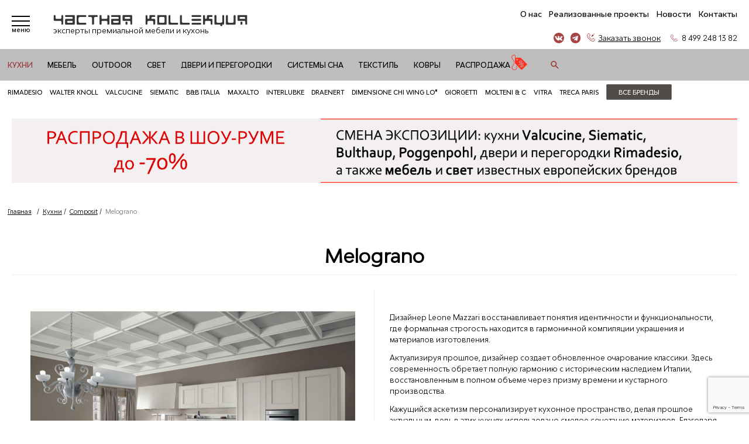

--- FILE ---
content_type: text/html; charset=utf8
request_url: https://privatecollection.ru/kuxni/composit/melograno/
body_size: 8596
content:
<!DOCTYPE HTML>
<html lang="ru">
<head>
	<title>Composit Melograno</title>
	<meta name="keywords" content="мебель от ведущих европейских производителей мебель от ведущих европейских производителей">
	<meta name="description" content="Мебель от ведущих европейских производителей в наличии и на заказ">	
	<meta http-equiv="Content-Type" content="text/html; charset=utf-8">
	<meta name="viewport" content="width=device-width, initial-scale=1">
	<meta name="yandex-verification" content="3a7b7d1be4fbe466" />
	
	<link href="/favicon.ico" rel="shortcut icon" type="image/x-icon">		
	<link href="/css/style.css" rel="stylesheet" type="text/css">
	<link href="/css/font-awesome.min.css" rel="stylesheet">
	<link href="/js/wow/animate.min.css" rel="stylesheet">
	<link href="/css/mobile.css" rel="stylesheet">

	<script src="/js/jquery-3.2.1.min.js"></script>
	<script type="text/javascript" src="/js/jquery.maskedinput.min.js"></script>
	<script type="text/javascript" src="/js/wow/wow.min.js"></script>
	<script type="text/javascript" src="/js/init.js"></script>
	<script type="text/javascript" src="/js/mobile.js"></script>

	



<!-- Yandex.Metrika counter -->
<script type="text/javascript" >
   (function(m,e,t,r,i,k,a){m[i]=m[i]||function(){(m[i].a=m[i].a||[]).push(arguments)};
   m[i].l=1*new Date();k=e.createElement(t),a=e.getElementsByTagName(t)[0],k.async=1,k.src=r,a.parentNode.insertBefore(k,a)})
   (window, document, "script", "https://mc.yandex.ru/metrika/tag.js", "ym");

   ym(11366128, "init", {
        clickmap:true,
        trackLinks:true,
        accurateTrackBounce:true,
        webvisor:true
   });
</script>
<noscript><div><img src="https://mc.yandex.ru/watch/11366128" style="position:absolute; left:-9999px;" alt="" /></div></noscript>
<!-- /Yandex.Metrika counter -->


	
	
<script type="application/ld+json">
{
  "@context": "https://schema.org",
  "@type": "FurnitureStore",
  "name": "Частная Коллекция",
  "image": "https://privatecollection.ru/img/logo.png",
  "@id": "",
  "url": "https://privatecollection.ru/",
  "telephone": "+7 (495) 982-30-40",
  "address": {
    "@type": "PostalAddress",
    "streetAddress": "Б. Саввинский пер. д. 12, стр. 6",
    "addressLocality": "Москва",
    "postalCode": "119435",
    "addressCountry": "RU"
  }  
}
</script>


</head>
<body>
<!-- menu  -->
<header>
<div class="top_menu">
	<div id="btn_menu">
		<span></span>
		<span></span>
		<span></span>		
		<div class="txt_art">меню</div>
	</div>
	
	<div class="logo_top">	
		<a href="/">
			<img src="/img/logo.png" alt="Частная коллекция" title="Частная коллекция">
			<div class="txt_top_menu">эксперты премиальной мебели и кухонь</div>
		</a>
	</div>
	
	<div class="header_razdel">
		<ul>
					<li >
				<a href="/o_kompanii/">О нас</a>
			</li>
					<li >
				<a href="/projects/">Реализованные проекты</a>
			</li>
					<li >
				<a href="/news/">Новости</a>
			</li>
					<li >
				<a href="/kontakty/">Контакты</a>
			</li>
				</ul>
		
		
		
		<div class="bl_phone">

					<a class="vk" target="_blank" href="https://vk.com/privatecollectiondesign"></a>
					<a class="teleg" target="_blank" href="https://t.me/privatecollectionru"></a>
		
			<a id="btn_basket" href="/basket/"><span class="im"><noindex>Сохранения</noindex></span><span class="out">(0)</span></a>
			<a id="btn_phone" href="#">Заказать звонок</a>
			<a id="btn_call" href="tel:84992481382">8 499 248 13 82</a>
			<a id="btn_phone_mobile" href="tel:84992481382">8 499 248 13 82</a>			
		</div>
		<div class="bl_search">
			<a id="btn_search_mobile">&nbsp;</a>
		</div>
	</div>
</div>

			<div id="mobil_win_search">
				<form method="get" action="/search/" id="form_search_mobil">
					<input name="word" id="search_word_mobil" placeholder="Я ищу..." type="text">
					<button class="linz_search_mobil" type="submit">найти</button>
				</form>
				<div class="assistant_search">
				</div>
			</div>

<div id="mobil_win_callback">
	<button class="popClose" type="button"></button>
	<a class="btn_str_phone" href="tel:84992481382">8 499 248 13 82</a>
	<a id="btn_callback_mobile" href="#" class="btn_all"> Обратный звонок </a>
</div>

<div class="catalog_menu in_section">
		<ul>	
				<li>
			<a href="/kuxni/" class="active">Кухни</a>
		</li>
				<li>
			<a href="/mebel/" >Мебель</a>
		</li>
				<li>
			<a href="/mebel_outdoor/" >Outdoor</a>
		</li>
				<li>
			<a href="/svet/" >Свет</a>
		</li>
				<li>
			<a href="/dveri_i_peregorodki/" >Двери и перегородки</a>
		</li>
				<li>
			<a href="/sistemy_sna/" >Системы сна</a>
		</li>
				<li>
			<a href="/tekstil/" >Текстиль</a>
		</li>
				<li>
			<a href="/kovry/" >Ковры</a>
		</li>
				<li>
			<a href="/sale/kuxni/" >Распродажа <img src="/img/icon_discount.png" /></a>
		</li>
		
		<li class="last_bl_search"> 
			<a id="btn_linz_search">&nbsp;</a>
		</li>
		</ul>
		
			<div class="block_search">
				<form method="get" action="/search/" id="form_search">
					<button class="linz_search" type="submit"></button>
					<input name="word" id="search_word" placeholder="Я ищу..." type="text">
					<a class="close_search" title="закрыть"></a>
				</form>			
			</div>
			
		<div class="rez_search">
			<div class="loader-block"></div>
			<div class="insert_search">				
			</div>
		</div>		
</div>
<div class="clear"></div>
	
</header>
<div class="clear"></div>
		
<div id="left_menu">
	<button class="popClose" type="button"></button>
	<div class="row up_bl">
	
	<ul class="block_grand_menu">
					<li class="categ_grand" data-id="categ_30">
				<a href="/kuxni/" title="Кухни" class="active">Кухни</a>
										<ul class="sub_menu">
														<li><a href="/kuxni/mebel_dlya_kuxni/"  >Мебель для кухни</a></li>
														<li><a href="/kuxni/bytovaya_texnika/"  >Бытовая техника</a></li>
													</ul>
					
			</li>
						<li class="categ_grand" data-id="categ_2">
				<a href="/mebel/" title="Мебель" >Мебель</a>
										<ul class="sub_menu">
														<li><a href="/mebel/garderobnye/"  >Гардеробные</a></li>
														<li><a href="/mebel/korpusnaya_mebel/"  >Корпусная мебель</a></li>
														<li><a href="/mebel/krovati/"  >Кровати</a></li>
														<li><a href="/mebel/myagkaya_mebel/"  >Мягкая мебель</a></li>
														<li><a href="/mebel/stoly/"  >Столы</a></li>
														<li><a href="/mebel/stuljya/"  >Стулья</a></li>
														<li><a href="/mebel/zerkala/"  >Зеркала</a></li>
														<li><a href="/mebel/mebel_dlya_detskix/"  >Мебель для детских</a></li>
													</ul>
					
			</li>
						<li class="categ_grand" data-id="categ_42">
				<a href="/mebel_outdoor/" title="Outdoor" >Outdoor</a>
					
			</li>
															</ul>
	
	<ul class="block_grand_menu padding_center">
											<li class="categ_grand" data-id="categ_5">
				<a href="/svet/" title="Свет" >Свет</a>
										<ul class="sub_menu">
														<li><a href="/svet/sovremennyj/"  >Современный</a></li>
														<li><a href="/svet/klassicheskij/"  >Классический</a></li>
														<li><a href="/svet/texnicheskij/"  >Технический</a></li>
													</ul>
					
			</li>
						<li class="categ_grand" data-id="categ_17">
				<a href="/dveri_i_peregorodki/" title="Двери и перегородки" >Двери и перегородки</a>
					
			</li>
						<li class="categ_grand" data-id="categ_6">
				<a href="/sistemy_sna/" title="Системы сна" >Системы сна</a>
					
			</li>
						<li class="categ_grand" data-id="categ_4">
				<a href="/tekstil/" title="Текстиль" >Текстиль</a>
										<ul class="sub_menu">
														<li><a href="/tekstil/karnizy_i_aksessuary/"  >Карнизы и аксессуары</a></li>
														<li><a href="/tekstil/shtory/"  >Шторы</a></li>
													</ul>
					
			</li>
						<li class="categ_grand" data-id="categ_3">
				<a href="/kovry/" title="Ковры" >Ковры</a>
					
			</li>
						<li class="categ_grand" data-id="categ_43">
				<a href="/sale/kuxni/" title="Распродажа" >Распродажа</a>
					
			</li>
			</ul>
	
	<ul class="block_grand_menu padding_center">
		<li class="categ_grand">
		<a href="/brand/" >Бренды</a>
			<ul class="sub_menu">
							<li><a href="/brand/rimadesio/" >Rimadesio</a></li>
							<li><a href="/brand/walter_knoll/" >Walter Knoll</a></li>
							<li><a href="/brand/valcucine/" >Valcucine</a></li>
							<li><a href="/brand/siematic/" >Siematic</a></li>
							<li><a href="/brand/bb_italia/" >B&B Italia</a></li>
							<li><a href="/brand/maxalto/" >Maxalto</a></li>
							<li><a href="/brand/interlubke/" >Interlubke</a></li>
							<li><a href="/brand/draenert/" >Draenert</a></li>
							<li><a href="/brand/dimensione_chi_wing_lo/" >Dimensione Chi Wing Lo®</a></li>
							<li><a href="/brand/giorgetti/" >Giorgetti</a></li>
							<li><a href="/brand/molteni/" >Molteni & C</a></li>
							<li><a href="/brand/vitra/" >Vitra</a></li>
							<li><a href="/brand/treca_paris/" >Treca  Paris</a></li>
						</ul>
			<div class="bar_line_brand"><a href="/brand/" class="btn_all_brand_menu"> Все бренды </a></div>
		</li>
	</ul>

	<ul class="block_grand_menu">
					<li class="categ_grand" >
				<a href="/o_kompanii/" >О нас</a>
			</li>
					<li class="categ_grand" >
				<a href="/projects/" >Реализованные проекты</a>
			</li>
					<li class="categ_grand" >
				<a href="/news/" >Новости</a>
			</li>
					<li class="categ_grand" >
				<a href="/kontakty/" >Контакты</a>
			</li>
			</ul>	
	</div>


	<div id="mobil_catalog">
		<ul class="mobil_grand_menu">
				
			<li class="categ_grand">
				<a href="/kuxni/" title="Кухни" class="active mobil_parent_subcateg"  data-id="30">Кухни</a>	
			</li>
				
			<li class="categ_grand">
				<a href="/mebel/" title="Мебель" class=" mobil_parent_subcateg"  data-id="2">Мебель</a>	
			</li>
				
			<li class="categ_grand">
				<a href="/mebel_outdoor/" title="Outdoor" class=" "  data-id="42">Outdoor</a>	
			</li>
				
			<li class="categ_grand">
				<a href="/svet/" title="Свет" class=" mobil_parent_subcateg"  data-id="5">Свет</a>	
			</li>
				
			<li class="categ_grand">
				<a href="/dveri_i_peregorodki/" title="Двери и перегородки" class=" "  data-id="17">Двери и перегородки</a>	
			</li>
				
			<li class="categ_grand">
				<a href="/sistemy_sna/" title="Системы сна" class=" "  data-id="6">Системы сна</a>	
			</li>
				
			<li class="categ_grand">
				<a href="/tekstil/" title="Текстиль" class=" mobil_parent_subcateg"  data-id="4">Текстиль</a>	
			</li>
				
			<li class="categ_grand">
				<a href="/kovry/" title="Ковры" class=" "  data-id="3">Ковры</a>	
			</li>
				
			<li class="categ_grand">
				<a href="/sale/kuxni/" title="Распродажа" class=" "  data-id="43">Распродажа</a>	
			</li>
				</ul>
		<ul class="mobil_grand_menu padd">
			<li class="categ_grand">
				<a href="/brand/" >Бренды</a>
			</li>
					<li class="categ_grand">
				<a href="/o_kompanii/" >О нас</a>
			</li>
					<li class="categ_grand">
				<a href="/projects/" >Реализованные проекты</a>
			</li>
					<li class="categ_grand">
				<a href="/news/" >Новости</a>
			</li>
					<li class="categ_grand">
				<a href="/kontakty/" >Контакты</a>
			</li>
				</ul>
	</div>
	
	
									<div class="child_win_mobil" id="child_30">
				<div class="back_categ"> Кухни </div>
				<ul class="sub_categ">
									<li><a href="/kuxni/mebel_dlya_kuxni/"  >Мебель для кухни</a></li>
									<li><a href="/kuxni/bytovaya_texnika/"  >Бытовая техника</a></li>
								</ul>
			</div>
												<div class="child_win_mobil" id="child_2">
				<div class="back_categ"> Мебель </div>
				<ul class="sub_categ">
									<li><a href="/mebel/garderobnye/"  >Гардеробные</a></li>
									<li><a href="/mebel/korpusnaya_mebel/"  >Корпусная мебель</a></li>
									<li><a href="/mebel/krovati/"  >Кровати</a></li>
									<li><a href="/mebel/myagkaya_mebel/"  >Мягкая мебель</a></li>
									<li><a href="/mebel/stoly/"  >Столы</a></li>
									<li><a href="/mebel/stuljya/"  >Стулья</a></li>
									<li><a href="/mebel/zerkala/"  >Зеркала</a></li>
									<li><a href="/mebel/mebel_dlya_detskix/"  >Мебель для детских</a></li>
								</ul>
			</div>
																		<div class="child_win_mobil" id="child_5">
				<div class="back_categ"> Свет </div>
				<ul class="sub_categ">
									<li><a href="/svet/sovremennyj/"  >Современный</a></li>
									<li><a href="/svet/klassicheskij/"  >Классический</a></li>
									<li><a href="/svet/texnicheskij/"  >Технический</a></li>
								</ul>
			</div>
																								<div class="child_win_mobil" id="child_4">
				<div class="back_categ"> Текстиль </div>
				<ul class="sub_categ">
									<li><a href="/tekstil/karnizy_i_aksessuary/"  >Карнизы и аксессуары</a></li>
									<li><a href="/tekstil/shtory/"  >Шторы</a></li>
								</ul>
			</div>
																		
	
</div>


	<style>
.catalog_brand_menu {
  display: flex;
  justify-content: center;  
  width: 100%;
  padding: 0 1vw;
  background-color: #fff;
  position: relative;
}

.catalog_brand_menu > ul {
  display: -ms-flexbox;
  display: flex;
  flex-wrap: wrap;
  width: 100%;
}
.catalog_brand_menu > ul > li {
  padding: .5vw 0;
  display: flex;
  position: relative;
  margin-right: 1vw;
}
.catalog_brand_menu > ul > li > a {
  font-family: 'MontserratMedium';
  font-size: .8vw;
  white-space: nowrap;
  text-transform: uppercase;
  display: block;
  margin: auto;
}
.catalog_brand_menu .btn_all_brand_menu{
	background-color: #4f4c47;
	color: #FFF;
}
.catalog_brand_menu .btn_all_brand_menu:hover{
	background-color: #4f4c47;
	color: #FFF;
}

@media  (max-width: 768px) {
	.catalog_brand_menu > ul{
		padding: 1vw 2vw;
	}
	.catalog_brand_menu > ul > li > a {
	  font-size: 2.5vw;
	  padding:1vw;
	}
	.catalog_brand_menu .btn_all_brand_menu{
		padding: 1vw 3.5vw;
	}
}
</style>

		<div class="catalog_brand_menu">
			<ul class="line_brand">
							<li><a href="/brand/rimadesio/" >Rimadesio</a></li>
							<li><a href="/brand/walter_knoll/" >Walter Knoll</a></li>
							<li><a href="/brand/valcucine/" >Valcucine</a></li>
							<li><a href="/brand/siematic/" >Siematic</a></li>
							<li><a href="/brand/bb_italia/" >B&B Italia</a></li>
							<li><a href="/brand/maxalto/" >Maxalto</a></li>
							<li><a href="/brand/interlubke/" >Interlubke</a></li>
							<li><a href="/brand/draenert/" >Draenert</a></li>
							<li><a href="/brand/dimensione_chi_wing_lo/" >Dimensione Chi Wing Lo®</a></li>
							<li><a href="/brand/giorgetti/" >Giorgetti</a></li>
							<li><a href="/brand/molteni/" >Molteni & C</a></li>
							<li><a href="/brand/vitra/" >Vitra</a></li>
							<li><a href="/brand/treca_paris/" >Treca  Paris</a></li>
							<li><a href="/brand/" class="btn_all_brand_menu">Все бренды</a></li>
			</ul>
		</div>
	<div class="content plain_banner"><a href="/sale/kuxni/"><img src="/img/sale_sale.jpg"></a></div>


<!--content-->
	
		<div class="bread"><a href="/">Главная</a> &nbsp;
														/&nbsp; <a href="/kuxni/">Кухни</a>
																			/&nbsp; <a href="/kuxni/composit/">Composit</a>
																			/&nbsp; <span>Melograno</span>
										</div>
	<div class="clear"></div>
	<div class="content plain item">
	<h1>Melograno</h1>

	<div class="row">
			<link href="/js/lightgallery/css/lightgallery.css" rel="stylesheet">
			<script src="/js/lightgallery/js/lightgallery.js"></script>	
			<script src="/js/lightgallery/js/lg-thumbnail.js"></script>
			<script src="/js/lightgallery/js/lg-zoom.js"></script>			
		
			<link rel="stylesheet" type="text/css" href="/js/slick/slick.css">
			<link rel="stylesheet" type="text/css" href="/js/slick/slick-theme.css">
			<script src="/js/slick/slick.js" type="text/javascript"></script>		
			<script>
			$(function() { 
				$('.slider-for').lightGallery({ download: false });			
				$(".slider-for").slick({ 
					slidesToShow: 1,
					slidesToScroll: 1,
					arrows: true,
					fade: true,
					asNavFor: '.slider-nav'
				}); 
				$('.slider-nav').slick({ 
					slidesToShow: 4,
					slidesToScroll: 1,
					asNavFor: '.slider-for',
					dots: false,
					arrows: false,
					centerMode: false,
					focusOnSelect: true
				});					
			});
			</script>
			
		<div class="wow fadeInLeft block_slider">		
			<div class="slide_items">		
				<div class="slider-for">
											<div data-src="/i/shop/1622540089.jpg">
							<img  src="/i/shop/sm_1622540089.jpg" alt="Melograno" title="Melograno" />
						</div>
											<div data-src="/i/shop/1622540090.jpg">
							<img  src="/i/shop/sm_1622540090.jpg" alt="Melograno" title="Melograno" />
						</div>
											<div data-src="/i/shop/1622540091.jpg">
							<img  src="/i/shop/sm_1622540091.jpg" alt="Melograno" title="Melograno" />
						</div>
											<div data-src="/i/shop/1622540092.jpg">
							<img  src="/i/shop/sm_1622540092.jpg" alt="Melograno" title="Melograno" />
						</div>
											<div data-src="/i/shop/1622540093.jpg">
							<img  src="/i/shop/sm_1622540093.jpg" alt="Melograno" title="Melograno" />
						</div>
											<div data-src="/i/shop/1622540095.jpg">
							<img  src="/i/shop/sm_1622540095.jpg" alt="Melograno" title="Melograno" />
						</div>
											<div data-src="/i/shop/1622540096.jpg">
							<img  src="/i/shop/sm_1622540096.jpg" alt="Melograno" title="Melograno" />
						</div>
											<div data-src="/i/shop/1622540097.jpg">
							<img  src="/i/shop/sm_1622540097.jpg" alt="Melograno" title="Melograno" />
						</div>
											<div data-src="/i/shop/1622540098.jpg">
							<img  src="/i/shop/sm_1622540098.jpg" alt="Melograno" title="Melograno" />
						</div>
											<div data-src="/i/shop/1622540099.jpg">
							<img  src="/i/shop/sm_1622540099.jpg" alt="Melograno" title="Melograno" />
						</div>
									</div>
				
				<div class="slider-nav">
											<img src="/i/shop/tm_1622540089.jpg" alt="Melograno" title="Melograno" />
											<img src="/i/shop/tm_1622540090.jpg" alt="Melograno" title="Melograno" />
											<img src="/i/shop/tm_1622540091.jpg" alt="Melograno" title="Melograno" />
											<img src="/i/shop/tm_1622540092.jpg" alt="Melograno" title="Melograno" />
											<img src="/i/shop/tm_1622540093.jpg" alt="Melograno" title="Melograno" />
											<img src="/i/shop/tm_1622540095.jpg" alt="Melograno" title="Melograno" />
											<img src="/i/shop/tm_1622540096.jpg" alt="Melograno" title="Melograno" />
											<img src="/i/shop/tm_1622540097.jpg" alt="Melograno" title="Melograno" />
											<img src="/i/shop/tm_1622540098.jpg" alt="Melograno" title="Melograno" />
											<img src="/i/shop/tm_1622540099.jpg" alt="Melograno" title="Melograno" />
						
				</div>
			</div>
		</div>
		<div class="wow fadeInRight block_descr">
		
					
			
			<p>
	Дизайнер Leone Mazzari восстанавливает понятия идентичности и функциональности, где формальная строгость находится в гармоничной компиляции украшения и материалов изготовления.</p>
<p>
	Актуализируя прошлое, дизайнер создает обновленное очарование классики. Здесь современность обретает полную гармонию с историческим наследием Италии, восстановленным в полном объеме через призму времени и кустарного производства.</p>
<p>
	Кажущийся аскетизм персонализирует кухонное пространство, делая прошлое актуальным, ведь в этих кухнях использовано смелое сочетание материалов. Благодаря каким элементам кухни Melograno производят неповторимое ощущения очарования старинной Италии? Современные элементы созданы в одном дизайнерском пространстве с итальянской классикой.</p>
<p>
	В Melograno много стилистических элементов классики, пришедшие из прошлого, получили новую форму: базовые блоки-столбы, колонны и стеклянные шкафы, верхняя обрезная рама вдоль всей композиции; стеклянные шкафы над базовыми блоками; колонны в отделке из дуба;&nbsp;чёрные мраморные столешницы&nbsp;и кулинарная область, помещенная в центр композиции.&nbsp;</p>
<p>
	Люди, выбравшие классический Melograno, вошли в мир эксклюзивного обаяния и баланса между жизненной экспрессией и техническим прогрессом.</p>

						
			
			
			
<script type="text/javascript">
$(document).ready(function(){

	$('#wonder input[type="text"]').focus(function(){
		if ($(this).hasClass('error')) $(this).removeClass('error');
	});

	$('#wonder input[type="submit"]').click(function () {
	

		if (!$('#check_box_wonder').prop('checked')) { alert('Подтвердите согласие\nна обработку персональных данных!'); return false;}
	
		$('#wonder input[type="text"]').each(function(indx, element){
			if ($(element).val()=='' && $(element).attr('name')!='mailInput') $(element).addClass('error');
		})

		
		if ($('#wonder input[type="text"]').hasClass('error')) {	

		}else{
			
			var fio = $('#wonder input[name="nameInput"]').val();
			var form_callback = $('#wonder');
						$.ajax({
							type:"POST",
							url: "/subscribe_ajax.php",
							cache: false,
							dataType: "JSON",
							data: $(form_callback).serialize(),
							success: function(msg){
								if (msg.status=='true') {
									$('#wonder .field').remove();
									$('#wonder .head_form').text('Спасибо, '+ fio + '! Ваш запрос отправлен.');
									$('#wonder').append('<span class="ok_write">Мы свяжемся с Вами в ближайшее время.</span>');
								}else{
									$('#wonder .field').remove();
									$('#wonder .head_form').text('Ошибка!');
								}
							}
						});
			
		}
		return false;
	});																
});
</script>


<style>
.content.contacts{
	padding: 0;
}
.contacts.contacts .feedback_form {
    display: inline-block;
    text-align: center;
    padding:0;
    max-width: unset;
    width: 100%;
}
.feedback_form form {
    display: block;
	margin: 0;
    padding: 0;
    width: 100%;
    margin-top: 1.5vw;
	text-align: left;
}
.feedback_form form .head_form {
    text-align: left;
    font-size: 1.5vw;
    margin-bottom: 1vw;
}
.feedback_form form .field {
    padding: 0;
}
.feedback_form form .field:nth-child(2),
.feedback_form form .field:nth-child(3),
.feedback_form form .field:nth-child(4)
{
	display:inline-block;
	width:32%;
	padding-right:1vw;
}
.feedback_form form .field input, .feedback_form form .field textarea {
    width: 100%;
	border: 1px solid #fff;	
	border-bottom: 1px solid #bababa;
    padding: 0.8vw;
	font-family: 'MontserratRegular';
    font-size: 0.94vw;
}
.feedback_form form .field textarea {
	width: 95%;
	margin-top: 1vw;
}
.feedback_form form .field #check_box_wonder {
	width:auto;
}
.feedback_form form .field label {
    padding: 0.94vw 0;
	font-family: 'MontserratLight';
    font-size: 0.8vw;
    color: #979797;
	display: block;
}
.feedback_form form .field.pole_btn{
	text-align:left;
}
.feedback_form form .field input[type="submit"] {
    text-align: center;
    width: auto;
	min-width: 12.4vw;	
	display: inline-block;
	font-size: .84vw;
	padding: .4vw 1.5vw;
	white-space: nowrap;
	border-radius: 3px;
	margin-top: 1vw;
	transition: all 0.3s ease;	
    color: #fff;
    border: 1px solid #9b3133;
    background: #9b3133;	
}
.feedback_form form input[type="submit"]:hover {
	color: #9b3133;
	border: 1px solid #9b3133;
	background: #fff;
    cursor: pointer;
}
@media  (max-width: 768px) {
	.feedback_form form{
		box-shadow:unset;
		padding: 2vw 0;
	}
	.feedback_form form .head_form {
		font-size: 5.6vw;
		padding: 3vw 2vw;
		background-color: #f2f2f2;
		text-align:center;
	}
	.feedback_form form .field input, .feedback_form form .field textarea {
		font-size: 4.4vw;
		padding: 3vw;
	}
.feedback_form form .field:nth-child(2),
.feedback_form form .field:nth-child(3),
.feedback_form form .field:nth-child(4)
{
	display:block;
	width:100%;
	padding: 3vw 0 0;
}
	.feedback_form form .field textarea {
		height: 28vw;
		margin-top:3vw;
		width:100%;
	}
	.feedback_form form .field #check_box_feedback {
		margin: 3vw 2vw 3vw 0;
		float: left;
	}
	.feedback_form form .field label {
		font-size: 3.5vw;
		padding-top:1vw;
	}
	.feedback_form form .field.pole_btn {
		text-align: center;
	}
	.feedback_form form .field input[type="submit"] {
		margin-top: 5vw;
		width: 100%;
		font-size: 4.7vw;
		padding: 3vw 5vw;		
	}
}
</style>
<div class="content contacts">
		<div class="feedback_form">
			<form  method="post" id="wonder">
				<div class="head_form">Отправить запрос</div>
				<div class="field">
					<input type='text' name='nameInput' value='' placeholder="Имя*" />
				</div>
				<div class="field">
					<input type='text' name='phoneInput' value='' placeholder="Телефон*" />
				</div>					
				<div class="field">
					<input type='text' name='mailInput' value='' placeholder="E-mail" />
				</div>						
				<div class="field">				
					<textarea name='message' >Вопрос по позиции: Melograno (Composit) </textarea>
				</div>
				<div class="field" style="text-align:left;">
					<label><input name="check_box" id="check_box_wonder" type="checkbox" checked> Согласен на обработку персональных данных</label>
				</div>
				
				<div class="field pole_btn">
					<input value="Отправить" name="send_form" type="submit">
				</div>
				
				<input type="hidden" name="token" value="wonder" />
			</form>
		</div>
</div>
		</div>	
	</div>
</div>


<script>
			$(function() { 
				if ($(window).width() > 768) { 
					count_lg=4;	
				}else{
					count_lg=1;
				}
				
				 $('.other_collect').slick({ 
					slidesToShow: count_lg,
					slidesToScroll: 1,
					dots: false,
					arrows: true
				});
			});
</script>
<div class="content plain gray">
			<div class="title">Другие товары <a href="/brand/composit/">Composit</a></div>			
			<div class="row other_collect">
							
					<div class="listItem">
						<div class="item_cart">
							<a href="/kuxni/composit/free/">
								<img src="/i/shop/tm_1622540069.jpg" alt="FREE" title="FREE">
															</a>
													</div>
						<div class="item_descr">
							<a href="/kuxni/composit/free/">
								FREE
							</a>
						</div>
					</div>
							
					<div class="listItem">
						<div class="item_cart">
							<a href="/kuxni/composit/maxima/">
								<img src="/i/shop/tm_1622540080.jpg" alt="Maxima" title="Maxima">
															</a>
													</div>
						<div class="item_descr">
							<a href="/kuxni/composit/maxima/">
								Maxima
							</a>
						</div>
					</div>
							
					<div class="listItem">
						<div class="item_cart">
							<a href="/kuxni/composit/mida/">
								<img src="/i/shop/tm_1622540100.jpg" alt="Mida" title="Mida">
															</a>
													</div>
						<div class="item_descr">
							<a href="/kuxni/composit/mida/">
								Mida
							</a>
						</div>
					</div>
							
					<div class="listItem">
						<div class="item_cart">
							<a href="/kuxni/composit/mya/">
								<img src="/i/shop/tm_1622540112.jpg" alt="MYA" title="MYA">
															</a>
													</div>
						<div class="item_descr">
							<a href="/kuxni/composit/mya/">
								MYA
							</a>
						</div>
					</div>
							
					<div class="listItem">
						<div class="item_cart">
							<a href="/kuxni/composit/mythos/">
								<img src="/i/shop/tm_1622540106.jpg" alt="Mythos" title="Mythos">
															</a>
													</div>
						<div class="item_descr">
							<a href="/kuxni/composit/mythos/">
								Mythos
							</a>
						</div>
					</div>
							</div>
</div>




		<footer>
		<div class="row footer_block">
			<div class="footer_logo">
				<a class="logo_bottom" href="/">
					<img src="/img/white_logo.png" alt="Частная коллекция" title="Частная коллекция">
				</a>
				<ul class="socials_button">
					<li><a class="fb" target="_blank" href="https://vk.com/privatecollectiondesign"></a></li>
					<li><a class="im" target="_blank" href="https://t.me/privatecollectionru"></a></li>
										
				</ul>
			</div>

			<div class="footer_menu">
					<ul class="footer_menu_nav">		
											<li>
							<a href="/kuxni/">Кухни</a>
						</li>			
											<li>
							<a href="/mebel/">Мебель</a>
						</li>			
											<li>
							<a href="/mebel_outdoor/">Outdoor</a>
						</li>			
											<li>
							<a href="/svet/">Свет</a>
						</li>			
											<li>
							<a href="/dveri_i_peregorodki/">Двери и перегородки</a>
						</li>			
											<li>
							<a href="/sistemy_sna/">Системы сна</a>
						</li>			
											<li>
							<a href="/tekstil/">Текстиль</a>
						</li>			
											<li>
							<a href="/kovry/">Ковры</a>
						</li>			
											<li>
							<a href="/sale/kuxni/">Распродажа</a>
						</li>			
										</ul>				
			</div>
			<div class="footer_menu">
					<ul class="footer_menu_nav">		
											<li>
							<a href="/o_kompanii/">О нас</a>
						</li>	
											<li>
							<a href="/projects/">Реализованные проекты</a>
						</li>	
											<li>
							<a href="/news/">Новости</a>
						</li>	
											<li>
							<a href="/kontakty/">Контакты</a>
						</li>	
											<li>
							<a href="/arxitektoram_i_dizajneram/">Архитекторам и дизайнерам</a>
						</li>	
											<li>
							<a href="/vakansii/">Вакансии</a>
						</li>	
										</ul>				
			</div>
			<div class="footer_info">
					<ul class="footer_phone">
											<li>
							<a href="tel:84992481382">8 499 248 13 82</a>
							<div class="addr"><a href="/kontakty/"> г. Москва, Б. Саввинский пер. д. 12, стр. 6</a></div>
						</li>
										</ul>			
			</div>
		</div>
		
			<div class="vencedor">
				<a href="http://www.vencedor.ru/" target="_blank">&copy;&nbsp;2026 Разработка и сопровождение сайта «Венседор»</a>
			</div>				
		</footer>
		<a href="#" id="to_up"></a>	
		
	<link href="/css/form.css" rel="stylesheet">
<script type="text/javascript">
$(document).ready(function(){

	$.mask.definitions['~']='[1234569]';
	$("input[name='phoneInput']").mask("+7 (~99) 999-9999");	
	$('body').append( '<div id="cboxOverlay"></div>' );		

		
	$('#btn_phone, #btn_callback_mobile').click(function(){
	
		$("#cboxOverlay").css({ 'display': 'block' });
		$("#win_callback").fadeIn(800);	
		
		createSiff();
		
		$(document).mouseup(function (e){		
			if (!$("#win_callback").is(e.target) && $("#win_callback").has(e.target).length === 0) { 
				$("#win_callback").stop(true, true).fadeOut(800); 
				$('#cboxOverlay').css({ 'display': 'none' });
				$('#win_callback form input[name="send_req"]').remove();
			}
		});
		$("#win_callback .popClose").click(function () { 
			$("#win_callback").stop(true, true).fadeOut(800); 
			$("#cboxOverlay").css({ 'display': 'none' }); 
			$('#win_callback form input[name="send_req"]').remove();
		});
		return false;
	});

	$('#win_callback form input[type="text"]').focus(function(){
		if ($(this).hasClass('error')) $(this).removeClass('error');
	});
	
	$('#win_callback form input[type="submit"]').click(function () {
	

		if (!$('#check_box').prop('checked')) { alert('Подтвердите согласие\nна обработку персональных данных!'); return false;}
	
		$('#win_callback form input[type="text"]').each(function(indx, element){
			if ($(element).val()=='') $(element).addClass('error');
		})
		
		if ($('#win_callback form input[type="text"]').hasClass('error')) {	

		}else{
			
			var fio = $('#win_callback form input[name="nameInput"]').val();
			var form_callback = $('#win_callback form');
						$.ajax({
							type:"POST",
							url: "/subscribe_ajax.php",
							cache: false,
							dataType: "JSON",
							data: $(form_callback).serialize(),
							success: function(msg){
								if (msg.status=='true') {
									$('#win_callback form').remove();
									$('#win_callback h1').text('Спасибо, '+ fio + '! Ваш запрос отправлен.');
									$('#win_callback').append('<span class="ok_write">Мы свяжемся с Вами в ближайшее время.</span>');
								}else{
									$('#win_callback form').remove();
									$('#win_callback h1').text('Ошибка!');
								}
							}
						});
			
		}
		return false;
	});																
});
</script>


<div id="win_callback"  class="class_form">
<button class="popClose" type="button"></button>
		<div class="img_call"> 
			<h1>Обратный звонок</h1>
		</div>		
		<div class="div_block_input">
		<form  method="post">

			<div class="field">
				<input type='text' name='nameInput' value='' placeholder="Ваше имя*" />
			</div>			
			<div class="field">
				<input type='text' name='phoneInput' value='' placeholder="Ваш телефон*" />
			</div>
			<div class="field" style="text-align:left;">
				<label><input name="check_box" id="check_box" type="checkbox"> Согласен на обработку персональных данных</label>
			</div>
			
			<div class="field" style="text-align:left;">
				<input value="Отправить" name="send_form" type="submit">
			</div>
			
			<input type="hidden" name="token" value="callback" />			
		</form>
		</div>

</div>	

	<script src="https://www.google.com/recaptcha/api.js?render=6Lf5pjsaAAAAABJSgq4WEZVZZVLyFrwgee68TXSS"></script>
	<script>
	$(function() {		
		grecaptcha.ready(function() {		
			$('form').each(function (index, element) {
				$(this).append('<input type="hidden" id="token_'+index+'" name="captcha_token">');
				
				grecaptcha.execute('6Lf5pjsaAAAAABJSgq4WEZVZZVLyFrwgee68TXSS', { action: 'homepage' }).then(function(token) { 
					$('#token_'+index).val(token);
				})				
			});
		});	
	})
	</script>
	

	<script type="text/javascript" src="/js/mod.js"></script>  
	
	    </body>
</html>

--- FILE ---
content_type: text/html; charset=utf-8
request_url: https://www.google.com/recaptcha/api2/anchor?ar=1&k=6Lf5pjsaAAAAABJSgq4WEZVZZVLyFrwgee68TXSS&co=aHR0cHM6Ly9wcml2YXRlY29sbGVjdGlvbi5ydTo0NDM.&hl=en&v=PoyoqOPhxBO7pBk68S4YbpHZ&size=invisible&anchor-ms=20000&execute-ms=30000&cb=prb5afrmlmqa
body_size: 48640
content:
<!DOCTYPE HTML><html dir="ltr" lang="en"><head><meta http-equiv="Content-Type" content="text/html; charset=UTF-8">
<meta http-equiv="X-UA-Compatible" content="IE=edge">
<title>reCAPTCHA</title>
<style type="text/css">
/* cyrillic-ext */
@font-face {
  font-family: 'Roboto';
  font-style: normal;
  font-weight: 400;
  font-stretch: 100%;
  src: url(//fonts.gstatic.com/s/roboto/v48/KFO7CnqEu92Fr1ME7kSn66aGLdTylUAMa3GUBHMdazTgWw.woff2) format('woff2');
  unicode-range: U+0460-052F, U+1C80-1C8A, U+20B4, U+2DE0-2DFF, U+A640-A69F, U+FE2E-FE2F;
}
/* cyrillic */
@font-face {
  font-family: 'Roboto';
  font-style: normal;
  font-weight: 400;
  font-stretch: 100%;
  src: url(//fonts.gstatic.com/s/roboto/v48/KFO7CnqEu92Fr1ME7kSn66aGLdTylUAMa3iUBHMdazTgWw.woff2) format('woff2');
  unicode-range: U+0301, U+0400-045F, U+0490-0491, U+04B0-04B1, U+2116;
}
/* greek-ext */
@font-face {
  font-family: 'Roboto';
  font-style: normal;
  font-weight: 400;
  font-stretch: 100%;
  src: url(//fonts.gstatic.com/s/roboto/v48/KFO7CnqEu92Fr1ME7kSn66aGLdTylUAMa3CUBHMdazTgWw.woff2) format('woff2');
  unicode-range: U+1F00-1FFF;
}
/* greek */
@font-face {
  font-family: 'Roboto';
  font-style: normal;
  font-weight: 400;
  font-stretch: 100%;
  src: url(//fonts.gstatic.com/s/roboto/v48/KFO7CnqEu92Fr1ME7kSn66aGLdTylUAMa3-UBHMdazTgWw.woff2) format('woff2');
  unicode-range: U+0370-0377, U+037A-037F, U+0384-038A, U+038C, U+038E-03A1, U+03A3-03FF;
}
/* math */
@font-face {
  font-family: 'Roboto';
  font-style: normal;
  font-weight: 400;
  font-stretch: 100%;
  src: url(//fonts.gstatic.com/s/roboto/v48/KFO7CnqEu92Fr1ME7kSn66aGLdTylUAMawCUBHMdazTgWw.woff2) format('woff2');
  unicode-range: U+0302-0303, U+0305, U+0307-0308, U+0310, U+0312, U+0315, U+031A, U+0326-0327, U+032C, U+032F-0330, U+0332-0333, U+0338, U+033A, U+0346, U+034D, U+0391-03A1, U+03A3-03A9, U+03B1-03C9, U+03D1, U+03D5-03D6, U+03F0-03F1, U+03F4-03F5, U+2016-2017, U+2034-2038, U+203C, U+2040, U+2043, U+2047, U+2050, U+2057, U+205F, U+2070-2071, U+2074-208E, U+2090-209C, U+20D0-20DC, U+20E1, U+20E5-20EF, U+2100-2112, U+2114-2115, U+2117-2121, U+2123-214F, U+2190, U+2192, U+2194-21AE, U+21B0-21E5, U+21F1-21F2, U+21F4-2211, U+2213-2214, U+2216-22FF, U+2308-230B, U+2310, U+2319, U+231C-2321, U+2336-237A, U+237C, U+2395, U+239B-23B7, U+23D0, U+23DC-23E1, U+2474-2475, U+25AF, U+25B3, U+25B7, U+25BD, U+25C1, U+25CA, U+25CC, U+25FB, U+266D-266F, U+27C0-27FF, U+2900-2AFF, U+2B0E-2B11, U+2B30-2B4C, U+2BFE, U+3030, U+FF5B, U+FF5D, U+1D400-1D7FF, U+1EE00-1EEFF;
}
/* symbols */
@font-face {
  font-family: 'Roboto';
  font-style: normal;
  font-weight: 400;
  font-stretch: 100%;
  src: url(//fonts.gstatic.com/s/roboto/v48/KFO7CnqEu92Fr1ME7kSn66aGLdTylUAMaxKUBHMdazTgWw.woff2) format('woff2');
  unicode-range: U+0001-000C, U+000E-001F, U+007F-009F, U+20DD-20E0, U+20E2-20E4, U+2150-218F, U+2190, U+2192, U+2194-2199, U+21AF, U+21E6-21F0, U+21F3, U+2218-2219, U+2299, U+22C4-22C6, U+2300-243F, U+2440-244A, U+2460-24FF, U+25A0-27BF, U+2800-28FF, U+2921-2922, U+2981, U+29BF, U+29EB, U+2B00-2BFF, U+4DC0-4DFF, U+FFF9-FFFB, U+10140-1018E, U+10190-1019C, U+101A0, U+101D0-101FD, U+102E0-102FB, U+10E60-10E7E, U+1D2C0-1D2D3, U+1D2E0-1D37F, U+1F000-1F0FF, U+1F100-1F1AD, U+1F1E6-1F1FF, U+1F30D-1F30F, U+1F315, U+1F31C, U+1F31E, U+1F320-1F32C, U+1F336, U+1F378, U+1F37D, U+1F382, U+1F393-1F39F, U+1F3A7-1F3A8, U+1F3AC-1F3AF, U+1F3C2, U+1F3C4-1F3C6, U+1F3CA-1F3CE, U+1F3D4-1F3E0, U+1F3ED, U+1F3F1-1F3F3, U+1F3F5-1F3F7, U+1F408, U+1F415, U+1F41F, U+1F426, U+1F43F, U+1F441-1F442, U+1F444, U+1F446-1F449, U+1F44C-1F44E, U+1F453, U+1F46A, U+1F47D, U+1F4A3, U+1F4B0, U+1F4B3, U+1F4B9, U+1F4BB, U+1F4BF, U+1F4C8-1F4CB, U+1F4D6, U+1F4DA, U+1F4DF, U+1F4E3-1F4E6, U+1F4EA-1F4ED, U+1F4F7, U+1F4F9-1F4FB, U+1F4FD-1F4FE, U+1F503, U+1F507-1F50B, U+1F50D, U+1F512-1F513, U+1F53E-1F54A, U+1F54F-1F5FA, U+1F610, U+1F650-1F67F, U+1F687, U+1F68D, U+1F691, U+1F694, U+1F698, U+1F6AD, U+1F6B2, U+1F6B9-1F6BA, U+1F6BC, U+1F6C6-1F6CF, U+1F6D3-1F6D7, U+1F6E0-1F6EA, U+1F6F0-1F6F3, U+1F6F7-1F6FC, U+1F700-1F7FF, U+1F800-1F80B, U+1F810-1F847, U+1F850-1F859, U+1F860-1F887, U+1F890-1F8AD, U+1F8B0-1F8BB, U+1F8C0-1F8C1, U+1F900-1F90B, U+1F93B, U+1F946, U+1F984, U+1F996, U+1F9E9, U+1FA00-1FA6F, U+1FA70-1FA7C, U+1FA80-1FA89, U+1FA8F-1FAC6, U+1FACE-1FADC, U+1FADF-1FAE9, U+1FAF0-1FAF8, U+1FB00-1FBFF;
}
/* vietnamese */
@font-face {
  font-family: 'Roboto';
  font-style: normal;
  font-weight: 400;
  font-stretch: 100%;
  src: url(//fonts.gstatic.com/s/roboto/v48/KFO7CnqEu92Fr1ME7kSn66aGLdTylUAMa3OUBHMdazTgWw.woff2) format('woff2');
  unicode-range: U+0102-0103, U+0110-0111, U+0128-0129, U+0168-0169, U+01A0-01A1, U+01AF-01B0, U+0300-0301, U+0303-0304, U+0308-0309, U+0323, U+0329, U+1EA0-1EF9, U+20AB;
}
/* latin-ext */
@font-face {
  font-family: 'Roboto';
  font-style: normal;
  font-weight: 400;
  font-stretch: 100%;
  src: url(//fonts.gstatic.com/s/roboto/v48/KFO7CnqEu92Fr1ME7kSn66aGLdTylUAMa3KUBHMdazTgWw.woff2) format('woff2');
  unicode-range: U+0100-02BA, U+02BD-02C5, U+02C7-02CC, U+02CE-02D7, U+02DD-02FF, U+0304, U+0308, U+0329, U+1D00-1DBF, U+1E00-1E9F, U+1EF2-1EFF, U+2020, U+20A0-20AB, U+20AD-20C0, U+2113, U+2C60-2C7F, U+A720-A7FF;
}
/* latin */
@font-face {
  font-family: 'Roboto';
  font-style: normal;
  font-weight: 400;
  font-stretch: 100%;
  src: url(//fonts.gstatic.com/s/roboto/v48/KFO7CnqEu92Fr1ME7kSn66aGLdTylUAMa3yUBHMdazQ.woff2) format('woff2');
  unicode-range: U+0000-00FF, U+0131, U+0152-0153, U+02BB-02BC, U+02C6, U+02DA, U+02DC, U+0304, U+0308, U+0329, U+2000-206F, U+20AC, U+2122, U+2191, U+2193, U+2212, U+2215, U+FEFF, U+FFFD;
}
/* cyrillic-ext */
@font-face {
  font-family: 'Roboto';
  font-style: normal;
  font-weight: 500;
  font-stretch: 100%;
  src: url(//fonts.gstatic.com/s/roboto/v48/KFO7CnqEu92Fr1ME7kSn66aGLdTylUAMa3GUBHMdazTgWw.woff2) format('woff2');
  unicode-range: U+0460-052F, U+1C80-1C8A, U+20B4, U+2DE0-2DFF, U+A640-A69F, U+FE2E-FE2F;
}
/* cyrillic */
@font-face {
  font-family: 'Roboto';
  font-style: normal;
  font-weight: 500;
  font-stretch: 100%;
  src: url(//fonts.gstatic.com/s/roboto/v48/KFO7CnqEu92Fr1ME7kSn66aGLdTylUAMa3iUBHMdazTgWw.woff2) format('woff2');
  unicode-range: U+0301, U+0400-045F, U+0490-0491, U+04B0-04B1, U+2116;
}
/* greek-ext */
@font-face {
  font-family: 'Roboto';
  font-style: normal;
  font-weight: 500;
  font-stretch: 100%;
  src: url(//fonts.gstatic.com/s/roboto/v48/KFO7CnqEu92Fr1ME7kSn66aGLdTylUAMa3CUBHMdazTgWw.woff2) format('woff2');
  unicode-range: U+1F00-1FFF;
}
/* greek */
@font-face {
  font-family: 'Roboto';
  font-style: normal;
  font-weight: 500;
  font-stretch: 100%;
  src: url(//fonts.gstatic.com/s/roboto/v48/KFO7CnqEu92Fr1ME7kSn66aGLdTylUAMa3-UBHMdazTgWw.woff2) format('woff2');
  unicode-range: U+0370-0377, U+037A-037F, U+0384-038A, U+038C, U+038E-03A1, U+03A3-03FF;
}
/* math */
@font-face {
  font-family: 'Roboto';
  font-style: normal;
  font-weight: 500;
  font-stretch: 100%;
  src: url(//fonts.gstatic.com/s/roboto/v48/KFO7CnqEu92Fr1ME7kSn66aGLdTylUAMawCUBHMdazTgWw.woff2) format('woff2');
  unicode-range: U+0302-0303, U+0305, U+0307-0308, U+0310, U+0312, U+0315, U+031A, U+0326-0327, U+032C, U+032F-0330, U+0332-0333, U+0338, U+033A, U+0346, U+034D, U+0391-03A1, U+03A3-03A9, U+03B1-03C9, U+03D1, U+03D5-03D6, U+03F0-03F1, U+03F4-03F5, U+2016-2017, U+2034-2038, U+203C, U+2040, U+2043, U+2047, U+2050, U+2057, U+205F, U+2070-2071, U+2074-208E, U+2090-209C, U+20D0-20DC, U+20E1, U+20E5-20EF, U+2100-2112, U+2114-2115, U+2117-2121, U+2123-214F, U+2190, U+2192, U+2194-21AE, U+21B0-21E5, U+21F1-21F2, U+21F4-2211, U+2213-2214, U+2216-22FF, U+2308-230B, U+2310, U+2319, U+231C-2321, U+2336-237A, U+237C, U+2395, U+239B-23B7, U+23D0, U+23DC-23E1, U+2474-2475, U+25AF, U+25B3, U+25B7, U+25BD, U+25C1, U+25CA, U+25CC, U+25FB, U+266D-266F, U+27C0-27FF, U+2900-2AFF, U+2B0E-2B11, U+2B30-2B4C, U+2BFE, U+3030, U+FF5B, U+FF5D, U+1D400-1D7FF, U+1EE00-1EEFF;
}
/* symbols */
@font-face {
  font-family: 'Roboto';
  font-style: normal;
  font-weight: 500;
  font-stretch: 100%;
  src: url(//fonts.gstatic.com/s/roboto/v48/KFO7CnqEu92Fr1ME7kSn66aGLdTylUAMaxKUBHMdazTgWw.woff2) format('woff2');
  unicode-range: U+0001-000C, U+000E-001F, U+007F-009F, U+20DD-20E0, U+20E2-20E4, U+2150-218F, U+2190, U+2192, U+2194-2199, U+21AF, U+21E6-21F0, U+21F3, U+2218-2219, U+2299, U+22C4-22C6, U+2300-243F, U+2440-244A, U+2460-24FF, U+25A0-27BF, U+2800-28FF, U+2921-2922, U+2981, U+29BF, U+29EB, U+2B00-2BFF, U+4DC0-4DFF, U+FFF9-FFFB, U+10140-1018E, U+10190-1019C, U+101A0, U+101D0-101FD, U+102E0-102FB, U+10E60-10E7E, U+1D2C0-1D2D3, U+1D2E0-1D37F, U+1F000-1F0FF, U+1F100-1F1AD, U+1F1E6-1F1FF, U+1F30D-1F30F, U+1F315, U+1F31C, U+1F31E, U+1F320-1F32C, U+1F336, U+1F378, U+1F37D, U+1F382, U+1F393-1F39F, U+1F3A7-1F3A8, U+1F3AC-1F3AF, U+1F3C2, U+1F3C4-1F3C6, U+1F3CA-1F3CE, U+1F3D4-1F3E0, U+1F3ED, U+1F3F1-1F3F3, U+1F3F5-1F3F7, U+1F408, U+1F415, U+1F41F, U+1F426, U+1F43F, U+1F441-1F442, U+1F444, U+1F446-1F449, U+1F44C-1F44E, U+1F453, U+1F46A, U+1F47D, U+1F4A3, U+1F4B0, U+1F4B3, U+1F4B9, U+1F4BB, U+1F4BF, U+1F4C8-1F4CB, U+1F4D6, U+1F4DA, U+1F4DF, U+1F4E3-1F4E6, U+1F4EA-1F4ED, U+1F4F7, U+1F4F9-1F4FB, U+1F4FD-1F4FE, U+1F503, U+1F507-1F50B, U+1F50D, U+1F512-1F513, U+1F53E-1F54A, U+1F54F-1F5FA, U+1F610, U+1F650-1F67F, U+1F687, U+1F68D, U+1F691, U+1F694, U+1F698, U+1F6AD, U+1F6B2, U+1F6B9-1F6BA, U+1F6BC, U+1F6C6-1F6CF, U+1F6D3-1F6D7, U+1F6E0-1F6EA, U+1F6F0-1F6F3, U+1F6F7-1F6FC, U+1F700-1F7FF, U+1F800-1F80B, U+1F810-1F847, U+1F850-1F859, U+1F860-1F887, U+1F890-1F8AD, U+1F8B0-1F8BB, U+1F8C0-1F8C1, U+1F900-1F90B, U+1F93B, U+1F946, U+1F984, U+1F996, U+1F9E9, U+1FA00-1FA6F, U+1FA70-1FA7C, U+1FA80-1FA89, U+1FA8F-1FAC6, U+1FACE-1FADC, U+1FADF-1FAE9, U+1FAF0-1FAF8, U+1FB00-1FBFF;
}
/* vietnamese */
@font-face {
  font-family: 'Roboto';
  font-style: normal;
  font-weight: 500;
  font-stretch: 100%;
  src: url(//fonts.gstatic.com/s/roboto/v48/KFO7CnqEu92Fr1ME7kSn66aGLdTylUAMa3OUBHMdazTgWw.woff2) format('woff2');
  unicode-range: U+0102-0103, U+0110-0111, U+0128-0129, U+0168-0169, U+01A0-01A1, U+01AF-01B0, U+0300-0301, U+0303-0304, U+0308-0309, U+0323, U+0329, U+1EA0-1EF9, U+20AB;
}
/* latin-ext */
@font-face {
  font-family: 'Roboto';
  font-style: normal;
  font-weight: 500;
  font-stretch: 100%;
  src: url(//fonts.gstatic.com/s/roboto/v48/KFO7CnqEu92Fr1ME7kSn66aGLdTylUAMa3KUBHMdazTgWw.woff2) format('woff2');
  unicode-range: U+0100-02BA, U+02BD-02C5, U+02C7-02CC, U+02CE-02D7, U+02DD-02FF, U+0304, U+0308, U+0329, U+1D00-1DBF, U+1E00-1E9F, U+1EF2-1EFF, U+2020, U+20A0-20AB, U+20AD-20C0, U+2113, U+2C60-2C7F, U+A720-A7FF;
}
/* latin */
@font-face {
  font-family: 'Roboto';
  font-style: normal;
  font-weight: 500;
  font-stretch: 100%;
  src: url(//fonts.gstatic.com/s/roboto/v48/KFO7CnqEu92Fr1ME7kSn66aGLdTylUAMa3yUBHMdazQ.woff2) format('woff2');
  unicode-range: U+0000-00FF, U+0131, U+0152-0153, U+02BB-02BC, U+02C6, U+02DA, U+02DC, U+0304, U+0308, U+0329, U+2000-206F, U+20AC, U+2122, U+2191, U+2193, U+2212, U+2215, U+FEFF, U+FFFD;
}
/* cyrillic-ext */
@font-face {
  font-family: 'Roboto';
  font-style: normal;
  font-weight: 900;
  font-stretch: 100%;
  src: url(//fonts.gstatic.com/s/roboto/v48/KFO7CnqEu92Fr1ME7kSn66aGLdTylUAMa3GUBHMdazTgWw.woff2) format('woff2');
  unicode-range: U+0460-052F, U+1C80-1C8A, U+20B4, U+2DE0-2DFF, U+A640-A69F, U+FE2E-FE2F;
}
/* cyrillic */
@font-face {
  font-family: 'Roboto';
  font-style: normal;
  font-weight: 900;
  font-stretch: 100%;
  src: url(//fonts.gstatic.com/s/roboto/v48/KFO7CnqEu92Fr1ME7kSn66aGLdTylUAMa3iUBHMdazTgWw.woff2) format('woff2');
  unicode-range: U+0301, U+0400-045F, U+0490-0491, U+04B0-04B1, U+2116;
}
/* greek-ext */
@font-face {
  font-family: 'Roboto';
  font-style: normal;
  font-weight: 900;
  font-stretch: 100%;
  src: url(//fonts.gstatic.com/s/roboto/v48/KFO7CnqEu92Fr1ME7kSn66aGLdTylUAMa3CUBHMdazTgWw.woff2) format('woff2');
  unicode-range: U+1F00-1FFF;
}
/* greek */
@font-face {
  font-family: 'Roboto';
  font-style: normal;
  font-weight: 900;
  font-stretch: 100%;
  src: url(//fonts.gstatic.com/s/roboto/v48/KFO7CnqEu92Fr1ME7kSn66aGLdTylUAMa3-UBHMdazTgWw.woff2) format('woff2');
  unicode-range: U+0370-0377, U+037A-037F, U+0384-038A, U+038C, U+038E-03A1, U+03A3-03FF;
}
/* math */
@font-face {
  font-family: 'Roboto';
  font-style: normal;
  font-weight: 900;
  font-stretch: 100%;
  src: url(//fonts.gstatic.com/s/roboto/v48/KFO7CnqEu92Fr1ME7kSn66aGLdTylUAMawCUBHMdazTgWw.woff2) format('woff2');
  unicode-range: U+0302-0303, U+0305, U+0307-0308, U+0310, U+0312, U+0315, U+031A, U+0326-0327, U+032C, U+032F-0330, U+0332-0333, U+0338, U+033A, U+0346, U+034D, U+0391-03A1, U+03A3-03A9, U+03B1-03C9, U+03D1, U+03D5-03D6, U+03F0-03F1, U+03F4-03F5, U+2016-2017, U+2034-2038, U+203C, U+2040, U+2043, U+2047, U+2050, U+2057, U+205F, U+2070-2071, U+2074-208E, U+2090-209C, U+20D0-20DC, U+20E1, U+20E5-20EF, U+2100-2112, U+2114-2115, U+2117-2121, U+2123-214F, U+2190, U+2192, U+2194-21AE, U+21B0-21E5, U+21F1-21F2, U+21F4-2211, U+2213-2214, U+2216-22FF, U+2308-230B, U+2310, U+2319, U+231C-2321, U+2336-237A, U+237C, U+2395, U+239B-23B7, U+23D0, U+23DC-23E1, U+2474-2475, U+25AF, U+25B3, U+25B7, U+25BD, U+25C1, U+25CA, U+25CC, U+25FB, U+266D-266F, U+27C0-27FF, U+2900-2AFF, U+2B0E-2B11, U+2B30-2B4C, U+2BFE, U+3030, U+FF5B, U+FF5D, U+1D400-1D7FF, U+1EE00-1EEFF;
}
/* symbols */
@font-face {
  font-family: 'Roboto';
  font-style: normal;
  font-weight: 900;
  font-stretch: 100%;
  src: url(//fonts.gstatic.com/s/roboto/v48/KFO7CnqEu92Fr1ME7kSn66aGLdTylUAMaxKUBHMdazTgWw.woff2) format('woff2');
  unicode-range: U+0001-000C, U+000E-001F, U+007F-009F, U+20DD-20E0, U+20E2-20E4, U+2150-218F, U+2190, U+2192, U+2194-2199, U+21AF, U+21E6-21F0, U+21F3, U+2218-2219, U+2299, U+22C4-22C6, U+2300-243F, U+2440-244A, U+2460-24FF, U+25A0-27BF, U+2800-28FF, U+2921-2922, U+2981, U+29BF, U+29EB, U+2B00-2BFF, U+4DC0-4DFF, U+FFF9-FFFB, U+10140-1018E, U+10190-1019C, U+101A0, U+101D0-101FD, U+102E0-102FB, U+10E60-10E7E, U+1D2C0-1D2D3, U+1D2E0-1D37F, U+1F000-1F0FF, U+1F100-1F1AD, U+1F1E6-1F1FF, U+1F30D-1F30F, U+1F315, U+1F31C, U+1F31E, U+1F320-1F32C, U+1F336, U+1F378, U+1F37D, U+1F382, U+1F393-1F39F, U+1F3A7-1F3A8, U+1F3AC-1F3AF, U+1F3C2, U+1F3C4-1F3C6, U+1F3CA-1F3CE, U+1F3D4-1F3E0, U+1F3ED, U+1F3F1-1F3F3, U+1F3F5-1F3F7, U+1F408, U+1F415, U+1F41F, U+1F426, U+1F43F, U+1F441-1F442, U+1F444, U+1F446-1F449, U+1F44C-1F44E, U+1F453, U+1F46A, U+1F47D, U+1F4A3, U+1F4B0, U+1F4B3, U+1F4B9, U+1F4BB, U+1F4BF, U+1F4C8-1F4CB, U+1F4D6, U+1F4DA, U+1F4DF, U+1F4E3-1F4E6, U+1F4EA-1F4ED, U+1F4F7, U+1F4F9-1F4FB, U+1F4FD-1F4FE, U+1F503, U+1F507-1F50B, U+1F50D, U+1F512-1F513, U+1F53E-1F54A, U+1F54F-1F5FA, U+1F610, U+1F650-1F67F, U+1F687, U+1F68D, U+1F691, U+1F694, U+1F698, U+1F6AD, U+1F6B2, U+1F6B9-1F6BA, U+1F6BC, U+1F6C6-1F6CF, U+1F6D3-1F6D7, U+1F6E0-1F6EA, U+1F6F0-1F6F3, U+1F6F7-1F6FC, U+1F700-1F7FF, U+1F800-1F80B, U+1F810-1F847, U+1F850-1F859, U+1F860-1F887, U+1F890-1F8AD, U+1F8B0-1F8BB, U+1F8C0-1F8C1, U+1F900-1F90B, U+1F93B, U+1F946, U+1F984, U+1F996, U+1F9E9, U+1FA00-1FA6F, U+1FA70-1FA7C, U+1FA80-1FA89, U+1FA8F-1FAC6, U+1FACE-1FADC, U+1FADF-1FAE9, U+1FAF0-1FAF8, U+1FB00-1FBFF;
}
/* vietnamese */
@font-face {
  font-family: 'Roboto';
  font-style: normal;
  font-weight: 900;
  font-stretch: 100%;
  src: url(//fonts.gstatic.com/s/roboto/v48/KFO7CnqEu92Fr1ME7kSn66aGLdTylUAMa3OUBHMdazTgWw.woff2) format('woff2');
  unicode-range: U+0102-0103, U+0110-0111, U+0128-0129, U+0168-0169, U+01A0-01A1, U+01AF-01B0, U+0300-0301, U+0303-0304, U+0308-0309, U+0323, U+0329, U+1EA0-1EF9, U+20AB;
}
/* latin-ext */
@font-face {
  font-family: 'Roboto';
  font-style: normal;
  font-weight: 900;
  font-stretch: 100%;
  src: url(//fonts.gstatic.com/s/roboto/v48/KFO7CnqEu92Fr1ME7kSn66aGLdTylUAMa3KUBHMdazTgWw.woff2) format('woff2');
  unicode-range: U+0100-02BA, U+02BD-02C5, U+02C7-02CC, U+02CE-02D7, U+02DD-02FF, U+0304, U+0308, U+0329, U+1D00-1DBF, U+1E00-1E9F, U+1EF2-1EFF, U+2020, U+20A0-20AB, U+20AD-20C0, U+2113, U+2C60-2C7F, U+A720-A7FF;
}
/* latin */
@font-face {
  font-family: 'Roboto';
  font-style: normal;
  font-weight: 900;
  font-stretch: 100%;
  src: url(//fonts.gstatic.com/s/roboto/v48/KFO7CnqEu92Fr1ME7kSn66aGLdTylUAMa3yUBHMdazQ.woff2) format('woff2');
  unicode-range: U+0000-00FF, U+0131, U+0152-0153, U+02BB-02BC, U+02C6, U+02DA, U+02DC, U+0304, U+0308, U+0329, U+2000-206F, U+20AC, U+2122, U+2191, U+2193, U+2212, U+2215, U+FEFF, U+FFFD;
}

</style>
<link rel="stylesheet" type="text/css" href="https://www.gstatic.com/recaptcha/releases/PoyoqOPhxBO7pBk68S4YbpHZ/styles__ltr.css">
<script nonce="hwnpZxP7aB58xKnw9JgEyA" type="text/javascript">window['__recaptcha_api'] = 'https://www.google.com/recaptcha/api2/';</script>
<script type="text/javascript" src="https://www.gstatic.com/recaptcha/releases/PoyoqOPhxBO7pBk68S4YbpHZ/recaptcha__en.js" nonce="hwnpZxP7aB58xKnw9JgEyA">
      
    </script></head>
<body><div id="rc-anchor-alert" class="rc-anchor-alert"></div>
<input type="hidden" id="recaptcha-token" value="[base64]">
<script type="text/javascript" nonce="hwnpZxP7aB58xKnw9JgEyA">
      recaptcha.anchor.Main.init("[\x22ainput\x22,[\x22bgdata\x22,\x22\x22,\[base64]/[base64]/MjU1Ong/[base64]/[base64]/[base64]/[base64]/[base64]/[base64]/[base64]/[base64]/[base64]/[base64]/[base64]/[base64]/[base64]/[base64]/[base64]\\u003d\x22,\[base64]\\u003d\x22,\x22wqjCkHYHwpHCicK9WcO7wr3DgE4BAjDCtcKxw7TCo8K6GwNJaSc3c8Knwo3Cr8K4w7LCu1TDoiXDusKaw5nDtV1DX8K8WsOCcF93b8OlwqgPwowLQn/[base64]/DuCU3w4XCuQEEPcOxwpVCw4DDjsOkw5zCosKEH8Oqw4fDsVMfw5Fyw7p8DsKwDsKAwpAJdMOTwooZwq4BSMO/w6w4FwrDucOOwp8Bw4wiTMK1G8OIwrrCq8OiWR1EWD/CuTvCtzbDnMK2SMO9wp7Ck8OPBAI5Jw/[base64]/CgcO0NMKvY8K1wqrCoz7CjsKWdMKaOmw1w6DDjcKYw44SDMK6w4fCtSDDrMKWM8K5w5psw73Cm8OcwrzClRwcw5Qow6rDk8O6NMKWw6zCv8Kud8OfKAJfw7ZZwpxhwr/[base64]/CqTLDkMOsJBDCoDvDs8Kzb8KtJ2g/flZvHGnCgMKpw68wwqV0LhFrw7TCgcKKw4bDosKww4PCgg0ZOcOBAwfDgAZ3w5HCgcOPf8OpwqfDqSzDpcKRwqRdH8KlwqfDl8OdeSgrUcKUw6/CsGkYbX9qw4zDgsKzw7cIcQ7Ci8Kvw6nDhcKMwrXCig8sw6tow4PDtwzDvMObSG9FAkUFw6t9f8Kvw5tMRGzDo8KswrjCiXsNJMKBGcKpw7oiw4xHLMKbPGjDvQRKV8Ofw5Jzwr0+XFFOwqccV0PCogrDkcK3w5pNI8K5a1zDgsOEw4PCkS7Cm8OSwoXCgsOfS8ODE3/CsMO+w7bCpyErTEnDml7DoBPDs8KERlkmfcOJF8OZGlsKJ2gJw5pLQz/Dm1RNLFV4C8OscB7CkcOuwrHDo25dVMOOEA/CiyLDssKJOUBVwpZBJn/Cj2A7w7HDkFLDksK4bRPCnMKSw68UJsOdPcKhfHLChhcfwofDoV3Cg8Kvw7zCisK5DHFXwqgCw5sdE8KwNcKtwpXCqG1pw6zDqT0PwoPDux3DokYVwqYxU8KAYMKYwpoSFgvDmG0RBcKgA0rChMKMwpF/wrh6w54Ywo/Dt8KRw6PCsWLDoitFDsOUY1B0SXTDo35XwqjCrgnCrcKQRgQRw5EXO211w7PCrsOuC2TCnVEfRsOlJcK9XMKYMsOKwqdAwo3CmA8rEkLDsl3DtFnCtGtSZ8Ksw5lDL8OOB0U8wqfDkcKND3NzXcOyCsK6wqTChg/[base64]/RMKsw6nCskhJwrDCoMOxXcOiEVnCnRfCjxXCgsObTh7Dl8Ozb8OXw7RFSzwEZBTDp8OgRTPDn0Y7LBV/JVDCjFbDvcKvQMO+KMKXZX7DvzfCiATDn1BnwowzXMOEaMKIwrfCjGcoS1DCi8K3NDdxwrJrwrgEw7c+XAYowqhjE0rCvCXCjx5VwpTCm8KKwpwDw53DkcOlIFoqSMObWMOWwrgoYcK8w4NEKXI/wqjCpxA/YMO2Z8K9JMOjwoQUWsKiw4HDugcUCzU2dMODX8K/w58GG1nDlnkEEcOPwpbDpH/DuRdRwovDsQbCusKkw4TDrzgIdHl+P8OewowzHcKmwr3DncKcwrXDqBsaw5B7WkxQMMOpw63CmVofX8KawpTCpFBCHUjCrBw/bMOCIsKGYzTDgsONTcKwwr4JwrLDqx/DsxVgBg1rO1nDgMOUK2PDjsKUJMKhB0tLEcKdw4RSbMK/w4F9w5XChzPCicK7aUvCozDDmnDDhMKFw7tYcMKPwozDkcOUGcOPw7/DrcOiwpNewpHDicOiEicUw6HDskU0TSPCrsOfM8OROSchZMKyO8KXZH0Uw6ojERjCkz3DiH/CrMKpIsO5PcK+w7lgW25nw51IOcOWXzViTTrCicOAw7wJPEBvwotqwpLDv2DDisOQw5bDnkwWFjsKfEo/w7xAwqJdw6gnEcO9S8OgSsKdZWYYAynCmW46UcOOez4FwqfCiSdEwoLDixHCtUTCncKwwojCuMOtEMOKUcKXHm/Dq1TCmcK6w6zCkcKWJATCv8OcS8K+worDiAbDqsKdbsKYFlZRfwcDJcKowofClG/Ci8O2DMOOw4LCozzDp8OQwoh/wrsHw74xGMKAKATDi8KRw7jCqcOnw4wFw7sEKR7Cj1cBQ8Ovw4PCoWTChsOkb8OkZcKlw49gw7/DvQLDlhJ6dMKoT8OpImVRRcKeUcO2wqQZHMOJHETDpMKlw6HDgsKTZXnDqG8Ob8KPdnzDtsOowpQnwq14fjUfa8OneMOuwrzDuMOqw6HDj8Knw6HChUbCtsKlw5B4QzrCmnzDpsOmfcOJw6fClllGw6XDpBYgwpzDnn7DkyUhDsOjwq0Mw4hmw4XCn8OfwpDCoFZaXD/DisOKeUdqWMKGw6cnN1TClMOdwpzCtBxtw4EwfAM/[base64]/DkSENw5PCgyTDvXNCwrxFfDR2woc8woRRRmrDgCNgZ8O/w7IPwr3Di8KQBcOaTcKUw5/[base64]/[base64]/[base64]/DtcKCJsODw7RST2wdCcODwq7DpjLDin1+DMK7w5TCu8OBwoXDq8KdM8K/w6DCsiXDp8O+wrjDnDU/JMO8w5dcwqIOw75Hwpk+w64pwqJzHFl8G8KPdMKHw65KOcKawqnDsMOEw5PDkcKRJsKYIjTDpsKwXQQaDcO7YzbDj8K6ecKRNBd/TMOmBngtwpjDhDgOeMKIw5IOw7rCuMKhwqfCmcKww6jCvDXCnlzDk8KdPzQ/[base64]/CuCPCgcKvGUTCg8OYScK5Fn3DoEzDpRJRwq5pwolrwpvClzvDmcKiVCfCv8OxQ1zCv3DDuGsfw7rDnyoVwocIw4/CkVwowp9/W8KOCsOIwqLDtSYew5/CkcOZVsOUwrRfw5sUwqXCiitUPXnDvU7ClMKow6zCi3zCt3xyZF8jTcK3wodUwq/[base64]/w77CmCjDocK0wqEpasKfw77DnXzCqknDscKMwoYMakMjw7MCwpQTasOGFMOWwqDCjx/[base64]/DtkDCjzQZwrLDmcK1woNJIsKUw77DgjnDmgjCrnhnFMKLwr3CjibCu8OlA8KLM8Kjw587wrtpCTxEdnnDucOlDh/DgcOywobCqsOGO285ccOgw4kVw5fDpWUfRFpUwpQywpAiN2t6TsORw4FRX3jCsGbCsAEbwovDosOZw6IXw4XDqQ1Xw4LCg8KjecKuJmEncWspw6rDvQ/[base64]/d8OOw6cywq9vwoJew5jCmMOdccOEw4zCjDI4w7F1w7k/fhB0w4jDk8KzwpjDkEDCnsORF8KIw5gYB8OOwqI9czjChsKDwqTCmwHDnsK+A8KCw7TDpXDDhsKDwoA/w4TCjGRkGxA2fcOYwqAmwoTCtMO6UMOpwo7CrcKXw6DCtMOHBSc8MsKwJ8KgbyAkEGfCjgNYwrs9VVrCmcKIOsOpc8KrwrIHwrzCmgVCw7nCo8K0esOBFBvDqMK/wrh2aSjCicKtWUl+wqoXfcOSw7k5w77CpAbCkAHCvTXDm8O0FsK1wrnDiAjDr8KQwr7Do1JiEcK6PsKnw4vDsVbDssK5RcKZw5XCqMKdCF9TwrTCqWbCtj7DoHdFd8KnbGldP8K0w7/Cg8KeZWDChFrDliDCu8KewqR/wosCIMO5w4rDi8KMw7ktwqw0G8KPFBtWwrUBKUDDi8KMQ8Otw7jCkWBWGwbDklXDq8K7w4PDusOrwrDDsm0Ow4PDj3zCpcOBw5w9wo7CpyNadMKYT8Kqw6vCjMK8JC/Cnnh0w6vCu8OKwpptw4LDgn/DosKvX3VBLQ4wSzQ5BMK3w5XCsgFLa8O+w6gNAMKDXlfCrMOEwpnCrcOLwrUbE38mLSkaeS1HaMOKw7cmLyfChcOYBcOswroucE3CiVfClV/CncKpwqXDsWJMa3osw59aCzfDsgR5wp8rF8Ksw6HDoEzCpsOlw5llwqLCscKqacK1bWnChMO0w53DqcOFfsO/[base64]/Dg/DmFgQHFBdBsOlc25YRVLDssOyUHlUSEhFw73ChsOuwp3CosOYJ2USA8OTwqJgwqhGwprCisKMZEvDnREpbcKYZGPClcKCGUXCvcOpG8Ouw4FwwoDChQjDslLDhBrCjC/DgEHDnsKhbQccw5Mpw6UsU8OBN8KtMSFOKkrDn2PDrhbDiX7DuWjDjMKMwpBQwqLDvMK4ElDDgxHClMKFJRPClULDvsK0w7YHHsKuH1Vkw5rCj3zDjzfDosK3UcOJwqnDvTRGQ3fDhDbDhHnCrRoPYSnCrcOmwpgiw7fDosKyTk/CvzVFbmvDjcKZwpfDqFbDtMOiEQ/CkcOvDiNUw7Fswo/[base64]/wr5jwr1BXQ3Ci8OdL0HDlScQUhA9fUg4wrFpSBzDkxXDq8KNPC1PJMK/JcKqwpV2VC7DrEDCsFoTw6wtUl7Dn8OIwqLDjBnDucOyR8OAw4MiTTt7ZRfDtWBXwpvDp8KJJynDtMO4OQJ5I8OFw4LDqsK4w4HCpyPCtcOmC2vCiMOmw6w2wr7DhDHCpcOfFcOLw6MUA1c8wqXCmhBIQznDqDg9azwewr0Pwq/CjsONwrYzEzsePDYlwrLDsmrCtSAeN8KJEgzDqMO1YCbDjzXDiMKkbjR4U8KGw7PDnmYRw67CvMOPW8KXw4rCucOfwqBNw5LCsMOxWTLCvWxkwp/DnMO2w5waUyLDh8O/RcKGw703OMO+w4PCo8Ouw67Cp8KSGMOowpDDmMOcMTNdSlF4JmFVwp4neEU1OFQCNcKVKsOuSnLDicOrKRgAw7/[base64]/CqFPDusOmA8K7T1Nmw43Dh8KjZTM3wpIIZMKaw6nDkC3DlcKRdRDCkMKUw77Dq8O7w7I+wp3CpsOFUm8hw7/CrW/[base64]/[base64]/Du8ORw5kOwonCjMKOwql4wr9HGcOXwpzDiUfClsKmw7nCk8KowqUYw5UqDmLDvgd4w5NQw5t8Lz7CtRYyO8OZQjcPdSbChsK7wqvCvSLCv8O3w74HHMKAe8O/wq0tw5fCmcK0ZMOSwrhPw4UVw4UacXrDpgRvwpJTw4oPwqrCr8K5AsOjwp7Dkz8jw7cbG8OXam7CsS9jw541G2Vrw7TCq0JLZ8KmcMOlcsKqD8OUXEHCswzDu8OLH8KsDlvCqlrDt8KcOcOcw4V/ccKFDsKTw5bCnMOQwo8KacOgwqjDv2fCssOqwqLDncO4Fhc8NwDCiHzCugYdFsOQGA/Ct8KSw78KaQwDwoPDusKpdSzDp1lcw6jCsStGd8KSfsOGw5IXwptZVygpwojCuS3DmsKVHnIzXBsMAlLCr8O7exzDgXfCqXM9SMOSw4bChcKyAhI5wrYdwqLDti8/IR3CgB8Zw5x9wp13K2oVb8KtwrLChcK9w4B7w7bDncORLgnCrsK+wqd4w4HDjHfCg8O4RTrCmcKrwqBLwqcsw47CkMKzwoEdw5/ClULDp8OawrBuMwDCp8KVek/[base64]/RMKSfMK6ZsOKwo7CmgAhwp9Dwo3DqCvCtMOZPcOQwpbDhcOZw5QmwrF8w7pgK2jCjMOuZcKbEMOVbF/Dg1/DlcK0w4PDsxgzwo1Fw7PDhcO4wrB0wo3ChsKHc8KHdMKNHMOcZV3DkVN5wqPDr0tFTG7CncOAXn9xFcOtDMKAw4RBQnPDk8KCA8O7LzHDg3nCksKSw7rCmF16w70Aw4Zew73DiAjCqMK5MwAlwoo0wozDisKUwobChcOjwohcwoXDoMKhw7HDqsKGwrTDrB/[base64]/DqXvDig3CuFnDucOlw4nDk8KbBGkUMERPGzDDhMOAw6TCjMKvwqjDrsOmecKVFBFGXGoSwrB/fMOZAjbDrcKDwq17w5vCvHREwo7Cj8KfwonCjgPDs8Oqw63DicORw6JIwoVED8KPwpzDuMKKPMKlGMOqwqnCocOYawjCgz3DtlzDosKVw6lkJHlABcOKwrE1LMKvwrHDmcOEPA/Du8OXWMKVwqrCqcOHFsKuKms0XinCq8OmQsKmbWNZw4jCp30YP8OtKwhKwrfDhMOyV1nCo8Kjw4xNF8KQd8OPwqZzw75HRcOjw4NZHBpdYi02M1TCicKfV8KbLnfDsMKgDsKDXVgLw43Du8OCfcO7JwbDl8OAwoM6JcOgwqVlw7o5DDFPNsK9CHzChF/[base64]/Cg8OHYsKABzVUeQA8wplXw7PChsOlPHo7dsKew545w751e20LJXPDnMKTUSg8dBrCnsOEw4LDnXDDuMO/[base64]/WsO/OVxmDjg6a0BdVcOGXcKWwoLDgsKPwqUJw5zCpcOjw59wQ8O7RMOyWsKOw70fw4fCicOEwrzDj8Ojwr9fFmDCqlrCtcO/VV/Cm8KGw5TDozvDoEvCuMK7wo1jesKvU8O7w6rCtynDrg9awoDDg8KyecOzw4XDnsOmw7p6RMOPw7/[base64]/DjFTDsGcqFBLCmW9/[base64]/DogFfwpLDvmUWTsKgSzXCr8OAE8KNfCVkS8O2w51LwqJgw63Ch0HDujlnwocSWH7CiMOEw7jDtMKuwqATTzkcw41/wovDgMO/[base64]/DjMOSwoAGWsKxBVI/[base64]/Ct8O1EkvDp37DlcKpw48Pwp7DtSprwqPDhMKIYcKpVl5VYVwnw51FF8KAwqnCk1Z7M8KtwoIowq1/LWjDllt/JTswETXCriVKaibDqwPDk0JxwpDDuEFEw7vCvcK8aH1awp3CosKAw5FQwrRgw7pwY8OcwqPCtw/DoVfCumdYw6nDkTzDv8KtwoMSwoowSsOjwo3CksOFwp1Qw4YBw7rChBvChUV9Ry3CisO6w5/CmMKoBsOHw6LDpSLDicOpdsK0Om4tw6XClcORF30GQcK7DRw2wrQIwqQqwoYxc8OmD37Cj8Khw5s6EsO8TxFDwrIUwr/CozV3UcOGUETCk8KLG2DCv8OzTwAXw64Xw5IgXcOqw6/CosOnf8OpexBdw5HDuMOew7EFLcKxwow/w7PDhQxfZMO2Wy/[base64]/[base64]/[base64]/CrcKtwqRqwq92AsOREcOpccOZw7d6wrDDgDjCtMOwOgfCuXfDu8KYZgbDrMORbsOYw6nCjcOAwpsvwqdWQHHDqsOvJygxwpzCiDnCjV/DnnYcGSsAwpPDsAo0F1vCiXjDnsKbLRFkw54mI1UyL8K2VcOzFWHClUfDiMOew4wpwqhKV20pw5USw4fDpSbCv2ZBOMOkJSI3wo94PcKfdMOrw7rCriZywrYLw63Ci1PCtE7DoMOhH3XDvQvCj3Vnw4ooXS/DosK3wrEqDcOHw5vDuG/DsnLCqQVtf8OYcsOFXcOoHywPDnxowp97wo/Cri42AsOcwp3DhcKCwroSesOgN8Kxw64yw40eU8KBwq7DoSvDuhzCgcKFby/CmcK3D8Khwo7Cp2w8MyrDsgnClsOuwpJnKMOfbsKswp8xwp90VQ7DsMOmEsKANyF0w5HDiGtuw55SU2DCjDJ/[base64]/[base64]/CvsKQDE02EldXNRvCkm4hw63DhWDCqsO4wq/Du0rDv8OgS8KZwrPCscOLIMOecT3DtRocV8KyWhnDtsK1RcKCP8Orw7HDmcOKw489wrDCpxHCni15YVd7eFnDg23DvsOWHcOgw53CiMKYwpnDm8ONwr1fSkEZEiouYFswfMO8wqHDgw7DpXcgwqNpw6LChMKtw5g6w7/CssKDVSYGw6ItMcOSbirDhMK4DcKlV25pw6bDllXDkcO+TH4tQcOIwq7ClD4Owp/DisO8w4JJw4TCtQdjDsK0dsODOGDCmsO0QkVRwpgeT8O2GXbDl3trwrs6wqk5wodlRAbDrjXCjnPDiXrDlHTDr8OoLTtTWAs4woPDnngow6LCvMOiw6Y1wqHDicOic0QjwrFewrNoI8KUAnDDl0XDtMK5dElPH1DDrsKEcD/[base64]/wqLCtQEKH8KWwoJ7R8OQGsK9wrPDu302w7fCnMOAwqhywo1GQMOZwovDgAzCg8KVwrvDrMO8ZMKbaAnDjzDCkB7DpMOYwrrDtsOzwppDwqkYwq/[base64]/woJhwqHDmnVuGcKcw5liCTDCssK2w5PDqV7DlCXDhcKsw5dQex1bw4c6w4vDicKew7F8wpHCnjwZw4/[base64]/bzdhwrDCg2EacsORMBBEw4FWwpfCv0bCpmTDiW3CvsOrwrcyw7YVwpHChcOgFsOsQWfCpMKcwqpcw4lIw5IIw5Zpw7V3wocbw7J+chhhwrouXlBJeB/CrTktw7nDh8Okw6rCkMKcF8O/KsOAwrASwqhSKHPCowVIAnw4wpnDphgcw7nDnMKtw4kYYgsBwrrCtsK7aFHCi8KFCsK6IWDDlzQeOW3CnsOzRXlWWsKfCnHDhcKtIsKvey3DtDU2w7XDjMK/F8OewpHDk1XCtcKrRmnCuElFwqdTwohewqZuc8OTDlsJVmQAw5gEMwXDusKcTcO0w6LDm8KTwrtzAQvDv0jDvH9eXQXDo8OsHcKAwowwesKeMsK1RcK0woEzZjsZWAPCicK5w5cvwqLCg8K6w583wqdTw6tZEMKXw6knVcKRw6UXIm3DnTdPAjbCmB/CoF86wrXCvVTDk8Kyw7bDhiEMZ8O6V2E5L8Okc8OIwqLDoMO4wpUEw47Ct8ODVmjDgGNawozDhV4oZsO8wrMHwrjCkAPCjQEHeTgkwqTDlMOAw4Zxwrokw5XCnsKbFDXDn8Kvwrs/w4wqF8OeZgvCtsO3wonCtcOVwqTDqU8Cw6bDiTo+wqEnYx/CoMOkJQVqYw0QEMOHTMOAPmtbOsKyw6PDlGlzwqw9Hk/DiVddw6XDsnfDmMKIcAd6w6rDhmd5wpPCnyhvS3jDgDHCohTCscOUwqXDvMOwcXvClCzDi8OeICtmw73CuVxxwp49TsK+EMOuTxZmwqFmfMKCLnkdwqsGwqLDgsKxOMOlfB/CjCfCl03DjU/Dn8OCw5jDjMOawqN7HsOYI3dgR04FPlfCkGfCqSHCjFTDv3ofHsKUNcKzwo7CvTPDjX3Dk8KdahTDssKQfsOgw4vDrMOjZ8ONTcO1w4gxDx4lw5rDlWPCvsKKw7/ClxbCq3jDjgxZw6/Ct8OVwoQ8UsK1w4TCnBjDhcORCibDtcO8wrQ5XAxwFMOqH214w79VfcKhwpXDvcKucsK2w5bDrcK/wo7CsCp/wrJZwpAlw63ChMOmH2DChlLDuMKxPGBPwrdPwrMhMMK2XkQjwp/Cl8Kbw64AJ1srecKsGMO9RsKvOSFuw5wbw7N/[base64]/DisKAS8OgSAjDpcOTwpLCisOxw73CgsKLwrbCgAHDn8KVwrg8wqPCiMKNCkDCrWF9e8KkwojDncOYwpkOw6I4UMOnw5RpBsOeZsO3wprDhhsJwoHDmMO+BcOEwp5FGgAPwphuwqrCiMKqw7jDpg/CqMOjRiLDrsOUwp/DrGQdw6ZpwpNdCcKww4U8w6fCkkANHD9RwrPChXXCr3IawoQTwqfDqMKFNsKrwqtTw4Vpb8Ocwr1MwpYNw63DqXjCkMKVw5FxLANnw6xlMSXDiXzDoFZBJCF/w6RHQnQFwqglJcKnVcOWwpjCqUvDncKGw5jDrsKqw6clLXbCrxthwqEmYMOowo3CtC1NQWrCmcOkJsOuMFU0w4HCqEnChkpOwpF0w7/Cm8KFUjlrLHVTc8O8UcKobcKsw7rCisOcwpg5wqsDX2jCu8OCAgogwqbDtMKmHS5vY8KVClTCiW0Kw7EmasOHwqYVw7s0In5hUBASw45UD8K5w6zDt348cSHCuMKKQF/CtMOIw7FUHTJLBUzDo1zCrMKww5vDq8KbFcOMw4gGw7rCv8KJOsO1UsOJAU9Iw5ZKNsODwqAyw6DCtkrDp8KNfcOEw7jCv27Dkj/DvcKvUiduwrAbLjzCsEPChAbCv8KvUyJ9wpPCuxHDrcOYw7nDvsKhIz1SUMOGwpHDnSnDr8KINHxYw6EywoDDmkbDqwlgDcOsw4LCqcO9HR/DnsKYYDTDpcOWfj3CqMOeT3bCvWESEMKIR8Oiw5vCjsOfw4fCpHfChMKiwr1LBsOzwpUww6TCp3PCu3LDiMKvE1XCjV/CksKuJVTDq8Kjw7/CmhgZJsO6IifDsMKgf8KKdMKSw5kzwp9QwoPDjMOiwpTDlcOJwqEywprDisOEwo/DkjTDo0VxKhxgUW1Gw4xSB8OlwoFyw7vDgkAFUEbChWlXw7NGwrU6w7LDvRzDmkIyw5PDrFVnw53CgCzClTocwrJXw6cCw51JaHTCosKSe8O6woPCucOuwqpuwoZwRRMEaBZgbFDCtgQRfsOJw77CigwvK17DtSJ/[base64]/CgXN7w4jCusOwwp4RwonDo2XDt8KxKsOSw797wpDCvyjCnlh3ewnDmMKvw7RWCmfCnWTDl8KJVFrDqAI6PjzDlhjDgMOBw7ASbhRDJMOZw4nCp292wqDCrMOHw6kWwpNaw5BOwpgGN8KvwpnCv8O1w4ozPiRvS8KSTGrCr8KoCMKVw58Vw4BJw41/RnIOw6nCqcOsw5HDhUsIw7h0wp5nw4kywo/ClG7CgQvDv8KqFQ/CnsOsQ27Cv8KGPmnDs8OuNyJEf245wq7DmQ1BwrkZw5J4w5MQw75IXzrCi2MSLsONw7jCpsOQbsKxDBPDv18Aw5QhwpPCrMOAbF1Vw7/DjsKvNDLDn8KSw4rClEXDo8KwwrICHcKVw41hXSzDp8KZwoXDjTzClDTDlcO+AXXDnMOjXH3CvMK/w6ATwqTCrSdwwr/CsWDDnjDDpMORw7vCl3MBw6TCocK0wp/Dm37CksKSw6fDpMO1TcKceS9EBcOZbBRePnAKw6xYwpPDmDPCnGbDmMO7GSrDiw/[base64]/Du8KAwoLDvCYDNsOdbMKbOFHDtR/CiDkpGA/CgFF1HsOhAyrDhsOZwowDEl7Dk0bDozHCssOKMsK+Z8Kjw7bDu8O3wrYLMBlOwo/[base64]/eEk1dRZRwoobcSFLwqfCgRHCmyfDkQXCvg1tMsOgPHZhw6xdwo/DhcKew5bDmsKXbxBUw7zDnC9Vw50iQid8dCfDmgXCvnHDqsKIwoI5w4LDvMOGw71OLToGV8OAw5vCjyrCs0zCpsODfcKowrnChWbCkcOgPsKvw6wYBjoKWsOew4N+AD3DkcOkJsKww4PDlmoeQArCrTdvwoxlw7zDiybCuyU/wonDmsK7wpgFwr7Cl1A1HMKqe3MRwrtpP8K5IzzCsMKsPw/DkXUvwo5FR8KmesOlw4h5UMKufCLDi3pIwqMFwpkhVWJmUMKmP8KewrYSWMKYRcK4RAAjwoLDqjDDtcOOwo5+JEIBTEhEw6jDqsOSwpTDh8OyVj/DnTRSLsKSw5A+I8Kaw4HCp0oLw77CgsORBjgAw7E7SsOWM8K9wr56L2rDnT9GTcOWCRLCicKBDMKNBHXCh3/CssOMZBBNw4Z8wqjDjw/CoRPCqxzDhsOXwqbChMK1EsO7w61qJ8O9wpEVwppOZ8KzFDPCtwE5wozDjsKgw6PDl0vCrErCqDtoHMOOeMKKJw3Dq8ODw69nw4AkRBbCtgzCvsKOwpjChcKfw6LDiMKrwrHCp17DiyYcCQ7CujBDwpLDkcOtSjttMDJpwp/CvcOcw50qHcO5ecOxAkwxwqPDlMOywqDCv8KhEDbCo8Kkw6xdw6HCigFqUMKCw6pOWinDr8K0TsOdEg/[base64]/AQDDpMKzbcKQw7jCmS51FizCqMOTbQPCqHpAwrrCoMKIUzjDgMOiwoIEwrENF8KTEcKEIF7Ch3TCuRsKw5RjYHvCgMOOw5PDm8ODwqTCg8O/[base64]/[base64]/YljCoyzChwLCnlcZYz3CgFzDpMOiTnYHw6NmwrjDgWdKWx8rGcKGOwnClcOhRcOuwrFuYcOOw640w5rDvsOgw40jw742w6MYX8Kaw4EVNEHCiQZAw5Zhw4LDn8O0ZgwbYsKQMSbDjnDCsDtPIw4zwrVUwpXCgjnDgi/DrlpywpDCpWPDgTMewpsNw4PCqSnDlcOnw606BHsWM8OBw5rCmsOjw4DDsMO0wqfCtn8BfMOJw6Rew6nCssKRAUkhw77Ds1V+R8KUw6/DpMO1LMOFwoYLB8OrDcK3TmFyw4omPsKvw7/CtQTDucO9BmRQdTgewqnCvgNWwqrDuUBWX8Kywq5/SMKVw5rDo3/DrsO1wo3DnENhEQjDp8OmNUTDgGdYJj/DtMO4woPDscOkwpbCvDnCvsODACfCkMKpwpcKw4/DsERDw6UcQsKjOsKiw6/[base64]/wrFGF8Otw7HDmFdVw7nDrwcpwr/DkDokw6xyE8KlwpAIw6xDbcOLZUvCtC1HWcKbwrnCjsOUwqnCl8Olw7JFejDCncKMwpLCnDZSYcOWw7V7SsOEw5YUY8OYw4XChgljw4d3wrPClyJBYsOIwrfDpsOrLMKNwrnDj8KkdsOvwqzCsgdoc2wpQS7CisOVw6dcM8OhLzF/w4TDik7DuDvDqFkHScKZw7ocX8KRwrkzw63DoMOFNn7DgsKPeX/CmnzCkcOBV8Otw4zCk0EUwojChMO1w6rDnMKywqfCi3s/[base64]/CsSjDnh46e8KxwrDDmMKGw58MdsONXsOOw7/ClMKEKlfDlsO9wr0Twr1aw4LClcONThHCkcKEIsKrw67ChsK5w7k5woYZWiPDgsKpJk7CpDzDsngpZFVRRMOAw7PCrBFvNknDg8K/FsOyEMKQEzQSFVs/JF7CinbDr8KWw4jDk8KRwpM4wqbDvxPDuhnCkSDDsMOKw6XCo8Khwowewrt9PD9vMwhzw5fCmmTDrSTDlS/Cj8KNJCtxUlJxwqQBwrZfScKDw5p2OVHCp8KEw6PCqsKxfsOdbcKkw6/CqMK2wpvCiRPCjcOfw7bDvsOpA2QUwqDCt8OvwoPDszJAw53DhsKDw7jCrBwVwqcyDMKvXRLCjMK8w7kMXcOgckDDpCxJYEJnfcOTw7FqFifDj0DCjCBqHlNZRSjDpMOpwoLCpWnCiyY2YzB/[base64]/wpHCiCdbEcOCwo8aSyfDosKLw6jDnMK2wph1w7TClVIaHMKUw7JuZRzDt8KEQMKpwrPDmcOLWcOjdcK1wr5MaEw7wpDDohg4Z8OiwqfCqxcaZsKowrBDwqY7Kig6wqB0DxkVwqxqwoZlfR1uwonDucOywptKwqVlFSbDq8OcOSvDrMK1K8O7wrjDsTQTe8KYwqt5wq0/w6ZIw4g8BE/DqzbDq8KvOMODwp8gKcKpw7PDk8KcwoZ2woIibmMMw5zDs8KlDQN7EwXCi8OawrkIwo4yBn0tw7fDnMKDwoXDn1nDocOywpEsccOybVBGBz9Rw5/DsCvCqsOaeMO6wqAFw7lTw61adF7CmQNVEnUaWXnChG/DnsO0wrkpwqrChcOWXcKuw7ktwpTDu17Djg/DrBt3WHRbWMO4bEwhwpnCsW41KsKRw7IhWkbDsW5qw6Ucw6xxcyfDoyQzw53DkcOFwq12EMKowp8Kag3CnikAJWBXw73CqsKSEyA6w6jDksKiwoDCvsOEF8Ktw4vDoMOIw59Tw6DCgcOXw58Ww53ChcO/w67CgwRfw6rDqw7Dj8KPMWPCiQLDgk/CjT9eVcKFAE7DrTJgw4JOw6NfworDj0Ydw598wqPCnsOUw55OwoLDtMOrDzd+AsKJecOdRcKrwpvCh2TCjynCgAQYwrTComzDl0wQacKyw7/Cu8Kuw5nCmMOOw4PCsMOGaMKiwprDilfDpz/[base64]/CgB0BbcOgwpQGVFsfUMO7wofDrzTDkyokwqhxO8KaUB0Qwr3DrMOQFEgcHFfDsMKIFyXCqXfCu8OCWMOkBzgywr5yBcKawoHCmmxmC8O9ZMKnLHXCn8K5wrpPw5TDp3nCuMOZwrMFanMBw7fDosOpwrxFw480M8KTYWZNw5vDvMONN0nDiHHCiSJJEMKRw7Z0TsK/BScqw4rDmgc1aMKTTsKbwqDCncOYTsKSw6jCnRXCkcOOGTINfhdmUjXDvWDDmcKMIsOIH8OdXzvDqEgVMVc7RsKGw7Iyw4HCvS01Bwl/M8OWw71mHl0dbTRowopPw4wLcSZ3IsO1w7YXwqMiHEJhCXNZDQbCr8O7dWVJwp/CqcKvJcKiKEbDnSXCshA6ZxLDp8KkcsKZVMOSwoXDqULDrDBYw4DDqwXCmMKjwosQRsOBw5duwpkxw6/DgMK/w7nCkMK4BsO3LykBGMKpC2sZe8KXw4LDjijCicO3wq/[base64]/DtcKOwp8MwpB0a3xqw6fDuQ1nYcOjw7jCj8KaGsO/w7rDvsO3wrkTVA9VT8K4Z8KQwr1De8OqLsKUVcOTwpDDjgHDm0jDiMK6wozCtMK4wrxUM8O+wq/Dk3kIXy7CjQBnw7Avw5Z7wqPDl3/[base64]/w5LCrsOqw7DDjRIoQyUVQBljOh3DusO7w4vCtcK2Si9JDgPDkcKLJGlLw79WQ3tFw7smVTZXL8Kiw5zCiBQ/[base64]/DqGoUZmzDpyAqwopswpvDoXVjw7cuAD5Zw7g5wpzDiMKww4LDphhowosuIcKAw6IVBsKHwpbCnsKBV8KKw683cnEuw4zDm8OBeTrDh8Krw5xww57DnRg8wrxFYsKBwqTDpsKADcOJQW/Cughgc0/CgsK6FkHDhlDDu8KZwqLDqMOSw50RRmXCtm/CoXsTwpc7asOYIcOVIFzDmcOhwqcIwpg/fEPCvRbCqMK6SEpjGw56LFfCqcOcwpU3w57Ds8Kjw5k0WAIhax0eesO7FsOiw4R3asKvw7w3wrJtw4nDtgXCvjbCosKkS0Eiw4XCiQdJw5vDgsK/w5AMw4l9NsK3wowqCcKdwrwJw5XDhsOsY8KRw4rDvsODRMKeFcKIVcOnMTrCtQvDkz1Ow6LCoG19AC7Cv8OqccOdwpB8w61DcsOBw7zDvMK0fV7CryVLw5DDrx3ChkA0w64Cw5DCrX0YNhoyw5fDt29vwqLCgMO6w4cMwr0rw4XCk8KudjExEFTDln9PQ8OeJcO/[base64]/[base64]/Dj19CQ8K6NMKQBsOCw43DscKxCz84w4rCj8OIw5csGjtJW0nCoQp4w5jCqMKfR2DCqlhaRxjCoQ/DsMK9H19AM37Ci1hQw4oswr7CqMO7w4rDkV7Dq8K4NMOZw7XDiCoPwpbDtVbDnXJlWn3DolVNwo8aRcKow44tw5dZwrEew5g0w5JwFMK/w4BFw4vDpREuE2zCs8KwQMO2D8Oqw6I/[base64]/DhMKkNljDmFVzwojCrAHDnx3Dq8KNF2rDhFHCtMOia3cdwq8Fw6MHQMOpeV5Yw4/[base64]/Dk0chwrzDjWLDtG50wrMGC8OMwqbDuMORw4/CtMOyCkXDqiYywr/DucK8GMOJw6tOw63ChUDCnjjCmGzDkVRndcKPe0HDrwVXw7jDuCEEw6Fqw74aEm/[base64]/DgcKDwqoADT3CscKnc3ERw47DncKZGzovIcOAwqLCixTDjMOga2sGwpfCgcKnJsOZQm/CmcOBw4/DscK6w7bDvSQgw6J8XklVw4EPD3lrQSDClsOnBj7Cpg3CsxTDiMOJCBTCkMKoCGvCglvCuFdgDsO1w7HCnWTDs3UVP1jDlyPDm8Kawr59JhURSsOhRMKWw4vCnsOrP0jDpgLDhcOKEcOywojClsK3ZXHCk1zDqhtvwojCkMKvKcOSf2l/X03DosO9ZcOWdsKCHS3DssKkd8KxbQnDmxnCt8OvBMK2woZ1wq3CpcOzwq7DjgoIGFHDtDRqwqPDqMO9Z8K5woXCsA/Cp8KZw6nDhsKdIhnClsOIfBo7w7kPLkTCkcOxwr3DpcOfP31Vw4IpworDiBtpw50rSUXCjDpaw4HDg1rDuSLDrMOsam/DtsO5woDDtcKEwqgGcjNYw4k7SsKtQ8OqWljCgMKnwoHCkMOIBsKbwpMDC8OlwqnChcK8wql3T8KqAsKCaRXCtMO6wokjwodFwrTDgELCjMOjw6zCvhHDhsKtwo/[base64]/ClQo+wrY9w57DvQXCrDjDj8K2w6YewrXDgErChsONw57CmznDnsKWY8Ovw4AKRlLCvMKGSCICwrN8w6fCrsKBw43DgsOSRMKSwp5nYBDDmMOQUMK8J8OWJ8Oqwr3Ct3LCiMKGw7XCswp8GHcow5tsURHCtMKHJFtSI1pow7Z5w5/CscOhfRzDgsKoPH/[base64]/CnMKhw4YNBMKgw6/DsMOhL8OIw6nCgALDkQx9XcKcwq0RwpxTLMKPwo4se8OQw5/CuHJIMm/DqQAzZ2x6w4bCqmfCiMKdw7HDpFJxAcKFJyLCo1HDsiLDix3DrDnDk8Kkw5DDvC9iw4g7HcOYwrvCjl7Cn8OkKcOjwr/DvwotNX/DjcOrw6jDhmkZaljDpMKPe8K2wql0wp3DhMO3XU/Dl2PDvxnChsKPwr3DpFczUcOXEcO9AcKVwr5Lwp3CnBjDpMOBw4goJ8O0bcOSS8K4AcKnw6xjwrxywrd/DMOSwqvDssOaw5wLwq/CpsOgw7t1w44Xwod8wpHDg01Hwp0Xw5rDoMOMwrnClBDDthjCmzLCgBTDqsKXw5rDs8KPwqodEBABEHxfT3TCnTvDo8OswrDDiMKEW8K1w7xtNiLCrUoqan/[base64]/CvAM3dsOSwrLDlj7DqS0+wrnDpMKjw4LCtMK6JHjCqMKOwoYKwozCssO3w7jDtkPDtsK3wo3DpBDCicKkw6LDsVjDmsKwKD3Cu8KJwqnDgGrDmgfDmxsuw49ZMMOIVsOHwrLCnj/Co8Oqw7NKbcK/[base64]/[base64]/Cnj1CwoTDjcOaw6LDjcOUwo/[base64]/CqAvCtnjDk1zDsmbCgFZXwqfCliPDjsKCw6HCtGLDsMOKaFwuwo55w6d+w47Dg8O0VgxEwpIswrFDcMKOQsOOXcO2RENqU8KSKDXDjMOkZMKpfEB3wrrDqsOKw6jDi8KJDWMnw7gcMRXDtBvDjsOUC8K8wrHDmy/Dl8Otwr8\\u003d\x22],null,[\x22conf\x22,null,\x226Lf5pjsaAAAAABJSgq4WEZVZZVLyFrwgee68TXSS\x22,0,null,null,null,1,[21,125,63,73,95,87,41,43,42,83,102,105,109,121],[1017145,478],0,null,null,null,null,0,null,0,null,700,1,null,0,\[base64]/76lBhnEnQkZnOKMAhmv8xEZ\x22,0,1,null,null,1,null,0,0,null,null,null,0],\x22https://privatecollection.ru:443\x22,null,[3,1,1],null,null,null,1,3600,[\x22https://www.google.com/intl/en/policies/privacy/\x22,\x22https://www.google.com/intl/en/policies/terms/\x22],\x22JZkXh3L/DY9c11dRo465GzZrJFlJCeP7GKVWPqRzixk\\u003d\x22,1,0,null,1,1769161338442,0,0,[44,115,79,75],null,[211,104,110],\x22RC-g56cpp15xDiFbQ\x22,null,null,null,null,null,\x220dAFcWeA6TuNciVOJUBAmhunQhg3g5h0OfVYNq4BV6jdLne9Sy89J1awj5voBSMV2uRWVD_blc7Pd29DMQ00vQBV0qn12dGRWbIw\x22,1769244138310]");
    </script></body></html>

--- FILE ---
content_type: text/css
request_url: https://privatecollection.ru/js/slick/slick.css
body_size: 1014
content:
/* Slider */
.slick-slider {
	position: relative;
	display: block;
	box-sizing: border-box;
    -webkit-user-select: none;
       -moz-user-select: none;
        -ms-user-select: none;
            user-select: none;

    -webkit-touch-callout: none;
    -khtml-user-select: none;
    -ms-touch-action: pan-y;
        touch-action: pan-y;
    -webkit-tap-highlight-color: transparent;
	overflow:hidden;
	font-size: 0;
}

.slick-list
{
    position: relative;
    display: block;
    overflow: hidden;
    margin: 0;
    padding: 0;
}
.slick-list:focus
{
    outline: none;
}
.slick-list.dragging
{
    cursor: pointer;
    cursor: hand;
}

.slick-slider .slick-track,
.slick-slider .slick-list
{
    -webkit-transform: translate3d(0, 0, 0);
       -moz-transform: translate3d(0, 0, 0);
        -ms-transform: translate3d(0, 0, 0);
         -o-transform: translate3d(0, 0, 0);
            transform: translate3d(0, 0, 0);
}

.slick-track
{
    position: relative;
    top: 0;
    left: 0;
    display: block;
    margin-left: auto;
    margin-right: auto;
	height: inherit;
}
.slick-track:before,
.slick-track:after
{
    display: table;
    content: '';
}
.slick-track:after
{
    clear: both;
}
.slick-loading .slick-track
{
    visibility: hidden;
}

.slick-slide
{
    display: none;
    float: left;
    height: inherit;
    min-height: 1px;
}
.slick-slide div {
	height: inherit;
}
.slick-slide div.isSpec{
	height: 10%;
}

[dir='rtl'] .slick-slide
{
    float: right;
}
.slick-slide img
{
    display: block;
	width: inherit;
}
.slick-slide.slick-loading img
{
    display: none;
}
.slick-slide.dragging img
{
    pointer-events: none;
}
.slick-initialized .slick-slide
{
    display: block;
	overflow: hidden;
}
.slick-loading .slick-slide
{
    visibility: hidden;
}
.slick-vertical .slick-slide
{
    display: block;

    height: auto;

    border: 1px solid transparent;
}
.slick-arrow.slick-hidden {
    display: none;
}


.slider_index .one_widows a:hover{
	opacity:1;
}
.stocksItm .images_stock .slick-slide{
	margin: .5vw;
}
.images_news .slick-slide{
	margin: 1vw;
}
.images_news{
	margin: 2vw 0;
}
.item .slide_items .slick-slide{
	padding: .5vw;
}
.item .slide_items .slider-for .slick-next {
    opacity: 1;
    right: 2%;
    top: 50%;
    width: 2vw;
}
.item .slide_items .slider-for .slick-prev {
    opacity: 1;
    left: 2%;
    top: 50%;
    width: 2vw;
}
.item .slide_items .slider-for.slick-slider { overflow:visible; }

@media  (max-width: 768px) {

.images_news {
    margin: 5vw 0;
}

.item .slide_items .slider-for .slick-prev {
	width: 12vw;
	background: url('/js/slick/prev.png') no-repeat left center;
	background-size: contain;
	opacity:1;
	left: 2%;
}
.item .slide_items .slider-for .slick-next {
	width: 12vw;
	background: url('/js/slick/next.png') no-repeat left center;
	background-size: contain;
	opacity:1;
	right: 2%;
}
.item .slide_items .slider-nav{
	padding: 6vw 4.7vw;
	border-top: 1px solid #eee;
	margin-top: 6vw;
}
.item .slide_items .slick-slide {
	padding:0;
}
.item .slide_items .slider-nav .slick-slide {
	padding:0 1vw;
}
.item .slide_items .slider-nav .slick-slide div {
	display: flex;
}

.slide_items .slider-nav .slick-list {

}
.item .slide_items .slider-nav .slick-slide div {
	display: block;
}
.descr iframe.note-video-clip{
	width:100% !important;
}

}